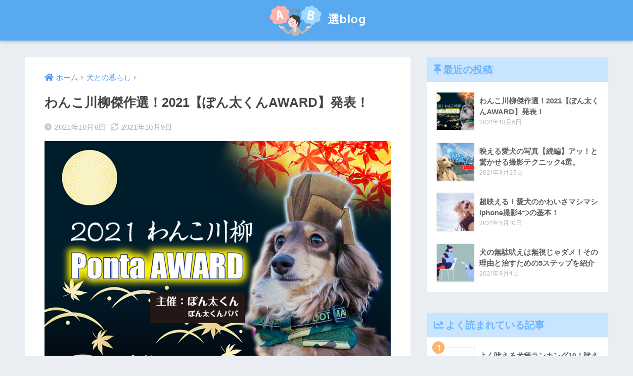

--- FILE ---
content_type: text/html; charset=UTF-8
request_url: https://erablog56.com/dog-senryu-masterpiece-selection/
body_size: 22823
content:
<!doctype html>
<html lang="ja">
<head>
  <meta charset="utf-8">
  <meta http-equiv="X-UA-Compatible" content="IE=edge">
  <meta name="HandheldFriendly" content="True">
  <meta name="MobileOptimized" content="320">
  <meta name="viewport" content="width=device-width, initial-scale=1, viewport-fit=cover"/>
  <meta name="msapplication-TileColor" content="#6bb6ff">
  <meta name="theme-color" content="#6bb6ff">
  <link rel="pingback" href="https://erablog56.com/xmlrpc.php">
  <title>わんこ川柳傑作選！2021【ぽん太くんAWARD】発表！ | 選blog</title>
<meta name='robots' content='max-image-preview:large' />
<link rel='dns-prefetch' href='//webfonts.xserver.jp' />
<link rel='dns-prefetch' href='//www.googletagmanager.com' />
<link rel='dns-prefetch' href='//fonts.googleapis.com' />
<link rel='dns-prefetch' href='//use.fontawesome.com' />
<link rel="alternate" type="application/rss+xml" title="選blog &raquo; フィード" href="https://erablog56.com/feed/" />
<link rel="alternate" type="application/rss+xml" title="選blog &raquo; コメントフィード" href="https://erablog56.com/comments/feed/" />
<link rel="alternate" title="oEmbed (JSON)" type="application/json+oembed" href="https://erablog56.com/wp-json/oembed/1.0/embed?url=https%3A%2F%2Ferablog56.com%2Fdog-senryu-masterpiece-selection%2F" />
<link rel="alternate" title="oEmbed (XML)" type="text/xml+oembed" href="https://erablog56.com/wp-json/oembed/1.0/embed?url=https%3A%2F%2Ferablog56.com%2Fdog-senryu-masterpiece-selection%2F&#038;format=xml" />
<style id='wp-img-auto-sizes-contain-inline-css' type='text/css'>
img:is([sizes=auto i],[sizes^="auto," i]){contain-intrinsic-size:3000px 1500px}
/*# sourceURL=wp-img-auto-sizes-contain-inline-css */
</style>
<link rel='stylesheet' id='sng-stylesheet-css' href='https://erablog56.com/wp-content/themes/sango-theme/style.css?ver2_10_5' type='text/css' media='all' />
<link rel='stylesheet' id='sng-option-css' href='https://erablog56.com/wp-content/themes/sango-theme/entry-option.css?ver2_10_5' type='text/css' media='all' />
<link rel='stylesheet' id='sng-googlefonts-css' href='https://fonts.googleapis.com/css?family=Quicksand%3A500%2C700&#038;display=swap' type='text/css' media='all' />
<link rel='stylesheet' id='sng-fontawesome-css' href='https://use.fontawesome.com/releases/v5.11.2/css/all.css' type='text/css' media='all' />
<style id='wp-emoji-styles-inline-css' type='text/css'>

	img.wp-smiley, img.emoji {
		display: inline !important;
		border: none !important;
		box-shadow: none !important;
		height: 1em !important;
		width: 1em !important;
		margin: 0 0.07em !important;
		vertical-align: -0.1em !important;
		background: none !important;
		padding: 0 !important;
	}
/*# sourceURL=wp-emoji-styles-inline-css */
</style>
<style id='wp-block-library-inline-css' type='text/css'>
:root{--wp-block-synced-color:#7a00df;--wp-block-synced-color--rgb:122,0,223;--wp-bound-block-color:var(--wp-block-synced-color);--wp-editor-canvas-background:#ddd;--wp-admin-theme-color:#007cba;--wp-admin-theme-color--rgb:0,124,186;--wp-admin-theme-color-darker-10:#006ba1;--wp-admin-theme-color-darker-10--rgb:0,107,160.5;--wp-admin-theme-color-darker-20:#005a87;--wp-admin-theme-color-darker-20--rgb:0,90,135;--wp-admin-border-width-focus:2px}@media (min-resolution:192dpi){:root{--wp-admin-border-width-focus:1.5px}}.wp-element-button{cursor:pointer}:root .has-very-light-gray-background-color{background-color:#eee}:root .has-very-dark-gray-background-color{background-color:#313131}:root .has-very-light-gray-color{color:#eee}:root .has-very-dark-gray-color{color:#313131}:root .has-vivid-green-cyan-to-vivid-cyan-blue-gradient-background{background:linear-gradient(135deg,#00d084,#0693e3)}:root .has-purple-crush-gradient-background{background:linear-gradient(135deg,#34e2e4,#4721fb 50%,#ab1dfe)}:root .has-hazy-dawn-gradient-background{background:linear-gradient(135deg,#faaca8,#dad0ec)}:root .has-subdued-olive-gradient-background{background:linear-gradient(135deg,#fafae1,#67a671)}:root .has-atomic-cream-gradient-background{background:linear-gradient(135deg,#fdd79a,#004a59)}:root .has-nightshade-gradient-background{background:linear-gradient(135deg,#330968,#31cdcf)}:root .has-midnight-gradient-background{background:linear-gradient(135deg,#020381,#2874fc)}:root{--wp--preset--font-size--normal:16px;--wp--preset--font-size--huge:42px}.has-regular-font-size{font-size:1em}.has-larger-font-size{font-size:2.625em}.has-normal-font-size{font-size:var(--wp--preset--font-size--normal)}.has-huge-font-size{font-size:var(--wp--preset--font-size--huge)}.has-text-align-center{text-align:center}.has-text-align-left{text-align:left}.has-text-align-right{text-align:right}.has-fit-text{white-space:nowrap!important}#end-resizable-editor-section{display:none}.aligncenter{clear:both}.items-justified-left{justify-content:flex-start}.items-justified-center{justify-content:center}.items-justified-right{justify-content:flex-end}.items-justified-space-between{justify-content:space-between}.screen-reader-text{border:0;clip-path:inset(50%);height:1px;margin:-1px;overflow:hidden;padding:0;position:absolute;width:1px;word-wrap:normal!important}.screen-reader-text:focus{background-color:#ddd;clip-path:none;color:#444;display:block;font-size:1em;height:auto;left:5px;line-height:normal;padding:15px 23px 14px;text-decoration:none;top:5px;width:auto;z-index:100000}html :where(.has-border-color){border-style:solid}html :where([style*=border-top-color]){border-top-style:solid}html :where([style*=border-right-color]){border-right-style:solid}html :where([style*=border-bottom-color]){border-bottom-style:solid}html :where([style*=border-left-color]){border-left-style:solid}html :where([style*=border-width]){border-style:solid}html :where([style*=border-top-width]){border-top-style:solid}html :where([style*=border-right-width]){border-right-style:solid}html :where([style*=border-bottom-width]){border-bottom-style:solid}html :where([style*=border-left-width]){border-left-style:solid}html :where(img[class*=wp-image-]){height:auto;max-width:100%}:where(figure){margin:0 0 1em}html :where(.is-position-sticky){--wp-admin--admin-bar--position-offset:var(--wp-admin--admin-bar--height,0px)}@media screen and (max-width:600px){html :where(.is-position-sticky){--wp-admin--admin-bar--position-offset:0px}}

/*# sourceURL=wp-block-library-inline-css */
</style><style id='global-styles-inline-css' type='text/css'>
:root{--wp--preset--aspect-ratio--square: 1;--wp--preset--aspect-ratio--4-3: 4/3;--wp--preset--aspect-ratio--3-4: 3/4;--wp--preset--aspect-ratio--3-2: 3/2;--wp--preset--aspect-ratio--2-3: 2/3;--wp--preset--aspect-ratio--16-9: 16/9;--wp--preset--aspect-ratio--9-16: 9/16;--wp--preset--color--black: #000000;--wp--preset--color--cyan-bluish-gray: #abb8c3;--wp--preset--color--white: #ffffff;--wp--preset--color--pale-pink: #f78da7;--wp--preset--color--vivid-red: #cf2e2e;--wp--preset--color--luminous-vivid-orange: #ff6900;--wp--preset--color--luminous-vivid-amber: #fcb900;--wp--preset--color--light-green-cyan: #7bdcb5;--wp--preset--color--vivid-green-cyan: #00d084;--wp--preset--color--pale-cyan-blue: #8ed1fc;--wp--preset--color--vivid-cyan-blue: #0693e3;--wp--preset--color--vivid-purple: #9b51e0;--wp--preset--color--sango-main: #6bb6ff;--wp--preset--color--sango-pastel: #dddddd;--wp--preset--color--sango-accent: #ffb36b;--wp--preset--color--sango-black: #333;--wp--preset--color--sango-gray: gray;--wp--preset--color--sango-silver: whitesmoke;--wp--preset--gradient--vivid-cyan-blue-to-vivid-purple: linear-gradient(135deg,rgb(6,147,227) 0%,rgb(155,81,224) 100%);--wp--preset--gradient--light-green-cyan-to-vivid-green-cyan: linear-gradient(135deg,rgb(122,220,180) 0%,rgb(0,208,130) 100%);--wp--preset--gradient--luminous-vivid-amber-to-luminous-vivid-orange: linear-gradient(135deg,rgb(252,185,0) 0%,rgb(255,105,0) 100%);--wp--preset--gradient--luminous-vivid-orange-to-vivid-red: linear-gradient(135deg,rgb(255,105,0) 0%,rgb(207,46,46) 100%);--wp--preset--gradient--very-light-gray-to-cyan-bluish-gray: linear-gradient(135deg,rgb(238,238,238) 0%,rgb(169,184,195) 100%);--wp--preset--gradient--cool-to-warm-spectrum: linear-gradient(135deg,rgb(74,234,220) 0%,rgb(151,120,209) 20%,rgb(207,42,186) 40%,rgb(238,44,130) 60%,rgb(251,105,98) 80%,rgb(254,248,76) 100%);--wp--preset--gradient--blush-light-purple: linear-gradient(135deg,rgb(255,206,236) 0%,rgb(152,150,240) 100%);--wp--preset--gradient--blush-bordeaux: linear-gradient(135deg,rgb(254,205,165) 0%,rgb(254,45,45) 50%,rgb(107,0,62) 100%);--wp--preset--gradient--luminous-dusk: linear-gradient(135deg,rgb(255,203,112) 0%,rgb(199,81,192) 50%,rgb(65,88,208) 100%);--wp--preset--gradient--pale-ocean: linear-gradient(135deg,rgb(255,245,203) 0%,rgb(182,227,212) 50%,rgb(51,167,181) 100%);--wp--preset--gradient--electric-grass: linear-gradient(135deg,rgb(202,248,128) 0%,rgb(113,206,126) 100%);--wp--preset--gradient--midnight: linear-gradient(135deg,rgb(2,3,129) 0%,rgb(40,116,252) 100%);--wp--preset--font-size--small: 13px;--wp--preset--font-size--medium: 20px;--wp--preset--font-size--large: 36px;--wp--preset--font-size--x-large: 42px;--wp--preset--spacing--20: 0.44rem;--wp--preset--spacing--30: 0.67rem;--wp--preset--spacing--40: 1rem;--wp--preset--spacing--50: 1.5rem;--wp--preset--spacing--60: 2.25rem;--wp--preset--spacing--70: 3.38rem;--wp--preset--spacing--80: 5.06rem;--wp--preset--shadow--natural: 6px 6px 9px rgba(0, 0, 0, 0.2);--wp--preset--shadow--deep: 12px 12px 50px rgba(0, 0, 0, 0.4);--wp--preset--shadow--sharp: 6px 6px 0px rgba(0, 0, 0, 0.2);--wp--preset--shadow--outlined: 6px 6px 0px -3px rgb(255, 255, 255), 6px 6px rgb(0, 0, 0);--wp--preset--shadow--crisp: 6px 6px 0px rgb(0, 0, 0);}:where(.is-layout-flex){gap: 0.5em;}:where(.is-layout-grid){gap: 0.5em;}body .is-layout-flex{display: flex;}.is-layout-flex{flex-wrap: wrap;align-items: center;}.is-layout-flex > :is(*, div){margin: 0;}body .is-layout-grid{display: grid;}.is-layout-grid > :is(*, div){margin: 0;}:where(.wp-block-columns.is-layout-flex){gap: 2em;}:where(.wp-block-columns.is-layout-grid){gap: 2em;}:where(.wp-block-post-template.is-layout-flex){gap: 1.25em;}:where(.wp-block-post-template.is-layout-grid){gap: 1.25em;}.has-black-color{color: var(--wp--preset--color--black) !important;}.has-cyan-bluish-gray-color{color: var(--wp--preset--color--cyan-bluish-gray) !important;}.has-white-color{color: var(--wp--preset--color--white) !important;}.has-pale-pink-color{color: var(--wp--preset--color--pale-pink) !important;}.has-vivid-red-color{color: var(--wp--preset--color--vivid-red) !important;}.has-luminous-vivid-orange-color{color: var(--wp--preset--color--luminous-vivid-orange) !important;}.has-luminous-vivid-amber-color{color: var(--wp--preset--color--luminous-vivid-amber) !important;}.has-light-green-cyan-color{color: var(--wp--preset--color--light-green-cyan) !important;}.has-vivid-green-cyan-color{color: var(--wp--preset--color--vivid-green-cyan) !important;}.has-pale-cyan-blue-color{color: var(--wp--preset--color--pale-cyan-blue) !important;}.has-vivid-cyan-blue-color{color: var(--wp--preset--color--vivid-cyan-blue) !important;}.has-vivid-purple-color{color: var(--wp--preset--color--vivid-purple) !important;}.has-black-background-color{background-color: var(--wp--preset--color--black) !important;}.has-cyan-bluish-gray-background-color{background-color: var(--wp--preset--color--cyan-bluish-gray) !important;}.has-white-background-color{background-color: var(--wp--preset--color--white) !important;}.has-pale-pink-background-color{background-color: var(--wp--preset--color--pale-pink) !important;}.has-vivid-red-background-color{background-color: var(--wp--preset--color--vivid-red) !important;}.has-luminous-vivid-orange-background-color{background-color: var(--wp--preset--color--luminous-vivid-orange) !important;}.has-luminous-vivid-amber-background-color{background-color: var(--wp--preset--color--luminous-vivid-amber) !important;}.has-light-green-cyan-background-color{background-color: var(--wp--preset--color--light-green-cyan) !important;}.has-vivid-green-cyan-background-color{background-color: var(--wp--preset--color--vivid-green-cyan) !important;}.has-pale-cyan-blue-background-color{background-color: var(--wp--preset--color--pale-cyan-blue) !important;}.has-vivid-cyan-blue-background-color{background-color: var(--wp--preset--color--vivid-cyan-blue) !important;}.has-vivid-purple-background-color{background-color: var(--wp--preset--color--vivid-purple) !important;}.has-black-border-color{border-color: var(--wp--preset--color--black) !important;}.has-cyan-bluish-gray-border-color{border-color: var(--wp--preset--color--cyan-bluish-gray) !important;}.has-white-border-color{border-color: var(--wp--preset--color--white) !important;}.has-pale-pink-border-color{border-color: var(--wp--preset--color--pale-pink) !important;}.has-vivid-red-border-color{border-color: var(--wp--preset--color--vivid-red) !important;}.has-luminous-vivid-orange-border-color{border-color: var(--wp--preset--color--luminous-vivid-orange) !important;}.has-luminous-vivid-amber-border-color{border-color: var(--wp--preset--color--luminous-vivid-amber) !important;}.has-light-green-cyan-border-color{border-color: var(--wp--preset--color--light-green-cyan) !important;}.has-vivid-green-cyan-border-color{border-color: var(--wp--preset--color--vivid-green-cyan) !important;}.has-pale-cyan-blue-border-color{border-color: var(--wp--preset--color--pale-cyan-blue) !important;}.has-vivid-cyan-blue-border-color{border-color: var(--wp--preset--color--vivid-cyan-blue) !important;}.has-vivid-purple-border-color{border-color: var(--wp--preset--color--vivid-purple) !important;}.has-vivid-cyan-blue-to-vivid-purple-gradient-background{background: var(--wp--preset--gradient--vivid-cyan-blue-to-vivid-purple) !important;}.has-light-green-cyan-to-vivid-green-cyan-gradient-background{background: var(--wp--preset--gradient--light-green-cyan-to-vivid-green-cyan) !important;}.has-luminous-vivid-amber-to-luminous-vivid-orange-gradient-background{background: var(--wp--preset--gradient--luminous-vivid-amber-to-luminous-vivid-orange) !important;}.has-luminous-vivid-orange-to-vivid-red-gradient-background{background: var(--wp--preset--gradient--luminous-vivid-orange-to-vivid-red) !important;}.has-very-light-gray-to-cyan-bluish-gray-gradient-background{background: var(--wp--preset--gradient--very-light-gray-to-cyan-bluish-gray) !important;}.has-cool-to-warm-spectrum-gradient-background{background: var(--wp--preset--gradient--cool-to-warm-spectrum) !important;}.has-blush-light-purple-gradient-background{background: var(--wp--preset--gradient--blush-light-purple) !important;}.has-blush-bordeaux-gradient-background{background: var(--wp--preset--gradient--blush-bordeaux) !important;}.has-luminous-dusk-gradient-background{background: var(--wp--preset--gradient--luminous-dusk) !important;}.has-pale-ocean-gradient-background{background: var(--wp--preset--gradient--pale-ocean) !important;}.has-electric-grass-gradient-background{background: var(--wp--preset--gradient--electric-grass) !important;}.has-midnight-gradient-background{background: var(--wp--preset--gradient--midnight) !important;}.has-small-font-size{font-size: var(--wp--preset--font-size--small) !important;}.has-medium-font-size{font-size: var(--wp--preset--font-size--medium) !important;}.has-large-font-size{font-size: var(--wp--preset--font-size--large) !important;}.has-x-large-font-size{font-size: var(--wp--preset--font-size--x-large) !important;}
/*# sourceURL=global-styles-inline-css */
</style>

<style id='classic-theme-styles-inline-css' type='text/css'>
/*! This file is auto-generated */
.wp-block-button__link{color:#fff;background-color:#32373c;border-radius:9999px;box-shadow:none;text-decoration:none;padding:calc(.667em + 2px) calc(1.333em + 2px);font-size:1.125em}.wp-block-file__button{background:#32373c;color:#fff;text-decoration:none}
/*# sourceURL=/wp-includes/css/classic-themes.min.css */
</style>
<link rel='stylesheet' id='sango_theme_gutenberg-style-css' href='https://erablog56.com/wp-content/plugins/sango-theme-gutenberg/dist/blocks.style.build.css?ver1_31_4' type='text/css' media='all' />
<style id='sango_theme_gutenberg-style-inline-css' type='text/css'>
.is-style-sango-list-main-color li:before { background-color: #6bb6ff; }.is-style-sango-list-accent-color li:before { background-color: #ffb36b; }.sgb-label-main-c { background-color: #6bb6ff; }.sgb-label-accent-c { background-color: #ffb36b; }
/*# sourceURL=sango_theme_gutenberg-style-inline-css */
</style>
<link rel='stylesheet' id='toc-screen-css' href='https://erablog56.com/wp-content/plugins/table-of-contents-plus/screen.min.css' type='text/css' media='all' />
<link rel='stylesheet' id='yyi_rinker_stylesheet-css' href='https://erablog56.com/wp-content/plugins/yyi-rinker/css/style.css?v=1.1.2' type='text/css' media='all' />
<link rel='stylesheet' id='wp-associate-post-r2-css' href='https://erablog56.com/wp-content/plugins/wp-associate-post-r2/css/skin-standard.css' type='text/css' media='all' />
<script type="text/javascript" src="https://erablog56.com/wp-includes/js/jquery/jquery.min.js?ver=3.7.1" id="jquery-core-js"></script>
<script type="text/javascript" src="https://erablog56.com/wp-includes/js/jquery/jquery-migrate.min.js?ver=3.4.1" id="jquery-migrate-js"></script>
<script type="text/javascript" src="//webfonts.xserver.jp/js/xserver.js" id="typesquare_std-js"></script>
<script type="text/javascript" src="https://erablog56.com/wp-content/plugins/yyi-rinker/js/event-tracking.js?v=1.1.2" id="yyi_rinker_event_tracking_script-js"></script>
<script type="text/javascript" src="https://www.googletagmanager.com/gtag/js?id=UA-202570685-1" id="google_gtagjs-js" async></script>
<script type="text/javascript" id="google_gtagjs-js-after">
/* <![CDATA[ */
window.dataLayer = window.dataLayer || [];function gtag(){dataLayer.push(arguments);}
gtag('set', 'linker', {"domains":["erablog56.com"]} );
gtag("js", new Date());
gtag("set", "developer_id.dZTNiMT", true);
gtag("config", "UA-202570685-1", {"anonymize_ip":true});
gtag("config", "G-E3WCCNKK1G");
//# sourceURL=google_gtagjs-js-after
/* ]]> */
</script>
<link rel="https://api.w.org/" href="https://erablog56.com/wp-json/" /><link rel="alternate" title="JSON" type="application/json" href="https://erablog56.com/wp-json/wp/v2/posts/1445" /><link rel="EditURI" type="application/rsd+xml" title="RSD" href="https://erablog56.com/xmlrpc.php?rsd" />
<link rel="canonical" href="https://erablog56.com/dog-senryu-masterpiece-selection/" />
<link rel='shortlink' href='https://erablog56.com/?p=1445' />
<meta name="generator" content="Site Kit by Google 1.36.0" /><script type="text/javascript" language="javascript">
    var vc_pid = "887358663";
</script><script type="text/javascript" src="//aml.valuecommerce.com/vcdal.js" async></script><style>
.yyi-rinker-images {
    display: flex;
    justify-content: center;
    align-items: center;
    position: relative;

}
div.yyi-rinker-image img.yyi-rinker-main-img.hidden {
    display: none;
}

.yyi-rinker-images-arrow {
    cursor: pointer;
    position: absolute;
    top: 50%;
    display: block;
    margin-top: -11px;
    opacity: 0.6;
    width: 22px;
}

.yyi-rinker-images-arrow-left{
    left: -10px;
}
.yyi-rinker-images-arrow-right{
    right: -10px;
}

.yyi-rinker-images-arrow-left.hidden {
    display: none;
}

.yyi-rinker-images-arrow-right.hidden {
    display: none;
}
div.yyi-rinker-contents.yyi-rinker-design-tate  div.yyi-rinker-box{
    flex-direction: column;
}

div.yyi-rinker-contents.yyi-rinker-design-slim div.yyi-rinker-box .yyi-rinker-links {
    flex-direction: column;
}

div.yyi-rinker-contents.yyi-rinker-design-slim div.yyi-rinker-info {
    width: 100%;
}

div.yyi-rinker-contents.yyi-rinker-design-slim .yyi-rinker-title {
    text-align: center;
}

div.yyi-rinker-contents.yyi-rinker-design-slim .yyi-rinker-links {
    text-align: center;
}
div.yyi-rinker-contents.yyi-rinker-design-slim .yyi-rinker-image {
    margin: auto;
}

div.yyi-rinker-contents.yyi-rinker-design-slim div.yyi-rinker-info ul.yyi-rinker-links li {
	align-self: stretch;
}
div.yyi-rinker-contents.yyi-rinker-design-slim div.yyi-rinker-box div.yyi-rinker-info {
	padding: 0;
}
div.yyi-rinker-contents.yyi-rinker-design-slim div.yyi-rinker-box {
	flex-direction: column;
	padding: 14px 5px 0;
}

.yyi-rinker-design-slim div.yyi-rinker-box div.yyi-rinker-info {
	text-align: center;
}

.yyi-rinker-design-slim div.price-box span.price {
	display: block;
}

div.yyi-rinker-contents.yyi-rinker-design-slim div.yyi-rinker-info div.yyi-rinker-title a{
	font-size:16px;
}

div.yyi-rinker-contents.yyi-rinker-design-slim ul.yyi-rinker-links li.amazonkindlelink:before,  div.yyi-rinker-contents.yyi-rinker-design-slim ul.yyi-rinker-links li.amazonlink:before,  div.yyi-rinker-contents.yyi-rinker-design-slim ul.yyi-rinker-links li.rakutenlink:before,  div.yyi-rinker-contents.yyi-rinker-design-slim ul.yyi-rinker-links li.yahoolink:before {
	font-size:12px;
}

div.yyi-rinker-contents.yyi-rinker-design-slim ul.yyi-rinker-links li a {
	font-size: 13px;
}
.entry-content ul.yyi-rinker-links li {
	padding: 0;
}

				</style><meta name="description" content="2021年9月にぽん太くんのインスタグラム6000フォロワー達成を記念して贈り物企画第2弾「わんこ川柳」が催されました。お題は「愛犬あるある」「愛犬家あるある」。多くの作品の中から入選した3作品と惜しくも入選を逃した作品をイラスト付きでご紹介いたします。


" /><meta property="og:title" content="わんこ川柳傑作選！2021【ぽん太くんAWARD】発表！" />
<meta property="og:description" content="2021年9月にぽん太くんのインスタグラム6000フォロワー達成を記念して贈り物企画第2弾「わんこ川柳」が催されました。お題は「愛犬あるある」「愛犬家あるある」。多くの作品の中から入選した3作品と惜しくも入選を逃した作品をイラスト付きでご紹介いたします。


" />
<meta property="og:type" content="article" />
<meta property="og:url" content="https://erablog56.com/dog-senryu-masterpiece-selection/" />
<meta property="og:image" content="https://erablog56.com/wp-content/uploads/2021/10/2021-dog-senryu-top.jpg" />
<meta name="thumbnail" content="https://erablog56.com/wp-content/uploads/2021/10/2021-dog-senryu-top.jpg" />
<meta property="og:site_name" content="選blog" />
<meta name="twitter:card" content="summary_large_image" />
<link rel="icon" href="https://erablog56.com/wp-content/uploads/2021/11/cropped-drone-32x32.png" sizes="32x32" />
<link rel="icon" href="https://erablog56.com/wp-content/uploads/2021/11/cropped-drone-192x192.png" sizes="192x192" />
<link rel="apple-touch-icon" href="https://erablog56.com/wp-content/uploads/2021/11/cropped-drone-180x180.png" />
<meta name="msapplication-TileImage" content="https://erablog56.com/wp-content/uploads/2021/11/cropped-drone-270x270.png" />
<style> a{color:#4f96f6}.main-c, .has-sango-main-color{color:#6bb6ff}.main-bc, .has-sango-main-background-color{background-color:#6bb6ff}.main-bdr, #inner-content .main-bdr{border-color:#6bb6ff}.pastel-c, .has-sango-pastel-color{color:#dddddd}.pastel-bc, .has-sango-pastel-background-color, #inner-content .pastel-bc{background-color:#dddddd}.accent-c, .has-sango-accent-color{color:#ffb36b}.accent-bc, .has-sango-accent-background-color{background-color:#ffb36b}.header, #footer-menu, .drawer__title{background-color:#58a9ef}#logo a{color:#FFF}.desktop-nav li a , .mobile-nav li a, #footer-menu a, #drawer__open, .header-search__open, .copyright, .drawer__title{color:#FFF}.drawer__title .close span, .drawer__title .close span:before{background:#FFF}.desktop-nav li:after{background:#FFF}.mobile-nav .current-menu-item{border-bottom-color:#FFF}.widgettitle, .sidebar .wp-block-group h2, .drawer .wp-block-group h2{color:#6bb6ff;background-color:#c8e4ff}.footer{background-color:#e0e4eb}.footer, .footer a, .footer .widget ul li a{color:#3c3c3c}#toc_container .toc_title, .entry-content .ez-toc-title-container, #footer_menu .raised, .pagination a, .pagination span, #reply-title:before, .entry-content blockquote:before, .main-c-before li:before, .main-c-b:before{color:#6bb6ff}.searchform__submit, .sidebar .wp-block-search .wp-block-search__button, .drawer .wp-block-search .wp-block-search__button, #toc_container .toc_title:before, .ez-toc-title-container:before, .cat-name, .pre_tag > span, .pagination .current, .post-page-numbers.current, #submit, .withtag_list > span, .main-bc-before li:before{background-color:#6bb6ff}#toc_container, #ez-toc-container, .entry-content h3, .li-mainbdr ul, .li-mainbdr ol{border-color:#6bb6ff}.search-title i, .acc-bc-before li:before{background:#ffb36b}.li-accentbdr ul, .li-accentbdr ol{border-color:#ffb36b}.pagination a:hover, .li-pastelbc ul, .li-pastelbc ol{background:#dddddd}body{font-size:100%}@media only screen and (min-width:481px){body{font-size:107%}}@media only screen and (min-width:1030px){body{font-size:107%}}.totop{background:#5ba9f7}.header-info a{color:#FFF;background:linear-gradient(95deg, #738bff, #85e3ec)}.fixed-menu ul{background:#FFF}.fixed-menu a{color:#a2a7ab}.fixed-menu .current-menu-item a, .fixed-menu ul li a.active{color:#6bb6ff}.post-tab{background:#FFF}.post-tab > div{color:#a7a7a7}.post-tab > div.tab-active{background:linear-gradient(45deg, #bdb9ff, #67b8ff)}body{font-family:"Helvetica", "Arial", "Hiragino Kaku Gothic ProN", "Hiragino Sans", YuGothic, "Yu Gothic", "メイリオ", Meiryo, sans-serif;}.dfont{font-family:"Quicksand","Helvetica", "Arial", "Hiragino Kaku Gothic ProN", "Hiragino Sans", YuGothic, "Yu Gothic", "メイリオ", Meiryo, sans-serif;}</style><link rel='stylesheet' id='word_balloon_user_style-css' href='https://erablog56.com/wp-content/plugins/word-balloon/css/word_balloon_user.min.css' type='text/css' media='all' />
<link rel='stylesheet' id='word_balloon_skin_talk-css' href='https://erablog56.com/wp-content/plugins/word-balloon/css/skin/word_balloon_talk.min.css' type='text/css' media='all' />
<link rel='stylesheet' id='mediaelement-css' href='https://erablog56.com/wp-includes/js/mediaelement/mediaelementplayer-legacy.min.css?ver=4.2.17' type='text/css' media='all' />
<link rel='stylesheet' id='wp-mediaelement-css' href='https://erablog56.com/wp-includes/js/mediaelement/wp-mediaelement.min.css?ver=6.9' type='text/css' media='all' />
</head>
<body class="wp-singular post-template-default single single-post postid-1445 single-format-standard wp-theme-sango-theme fa5">
    <div id="container">
    <header class="header header--center">
            <div id="inner-header" class="wrap cf">
    <div id="logo" class="header-logo h1 dfont">
    <a href="https://erablog56.com" class="header-logo__link">
              <img src="http://erablog56.com/wp-content/uploads/2021/07/logo.png" alt="選blog" width="5078" height="2918" class="header-logo__img">
            選blog    </a>
  </div>
  <div class="header-search">
      <label class="header-search__open" for="header-search-input"><i class="fas fa-search"></i></label>
    <input type="checkbox" class="header-search__input" id="header-search-input" onclick="document.querySelector('.header-search__modal .searchform__input').focus()">
  <label class="header-search__close" for="header-search-input"></label>
  <div class="header-search__modal">
    <form role="search" method="get" class="searchform" action="https://erablog56.com/">
  <div>
    <input type="search" class="searchform__input" name="s" value="" placeholder="検索" />
    <button type="submit" class="searchform__submit"><i class="fas fa-search"></i></button>
  </div>
</form>  </div>
</div>  </div>
    </header>
      <div id="content">
    <div id="inner-content" class="wrap cf">
      <main id="main" class="m-all t-2of3 d-5of7 cf">
                  <article id="entry" class="cf post-1445 post type-post status-publish format-standard has-post-thumbnail category-5">
            <header class="article-header entry-header">
  <nav id="breadcrumb" class="breadcrumb"><ul itemscope itemtype="http://schema.org/BreadcrumbList"><li itemprop="itemListElement" itemscope itemtype="http://schema.org/ListItem"><a href="https://erablog56.com" itemprop="item"><span itemprop="name">ホーム</span></a><meta itemprop="position" content="1" /></li><li itemprop="itemListElement" itemscope itemtype="http://schema.org/ListItem"><a href="https://erablog56.com/category/%e7%8a%ac%e3%81%a8%e3%81%ae%e6%9a%ae%e3%82%89%e3%81%97/" itemprop="item"><span itemprop="name">犬との暮らし</span></a><meta itemprop="position" content="2" /></li></ul></nav>  <h1 class="entry-title single-title">わんこ川柳傑作選！2021【ぽん太くんAWARD】発表！</h1>
  <div class="entry-meta vcard">
    <time class="pubdate entry-time" itemprop="datePublished" datetime="2021-10-06">2021年10月6日</time><time class="updated entry-time" itemprop="dateModified" datetime="2021-10-09">2021年10月9日</time>  </div>
      <p class="post-thumbnail"><img width="800" height="587" src="https://erablog56.com/wp-content/uploads/2021/10/2021-dog-senryu-top.jpg" class="attachment-thumb-940 size-thumb-940 wp-post-image" alt="2021-dog-senryu-top" decoding="async" fetchpriority="high" srcset="https://erablog56.com/wp-content/uploads/2021/10/2021-dog-senryu-top.jpg 800w, https://erablog56.com/wp-content/uploads/2021/10/2021-dog-senryu-top-300x220.jpg 300w, https://erablog56.com/wp-content/uploads/2021/10/2021-dog-senryu-top-768x564.jpg 768w" sizes="(max-width: 800px) 100vw, 800px" /></p>
        <input type="checkbox" id="fab">
    <label class="fab-btn extended-fab main-c" for="fab"><i class="fas fa-share-alt"></i></label>
    <label class="fab__close-cover" for="fab"></label>
        <div id="fab__contents">
      <div class="fab__contents-main dfont">
        <label class="close" for="fab"><span></span></label>
        <p class="fab__contents_title">SHARE</p>
                  <div class="fab__contents_img" style="background-image: url(https://erablog56.com/wp-content/uploads/2021/10/2021-dog-senryu-top-520x300.jpg);">
          </div>
                  <div class="sns-btn sns-dif">
          <ul>
        <!-- twitter -->
        <li class="tw sns-btn__item">
          <a href="https://twitter.com/share?url=https%3A%2F%2Ferablog56.com%2Fdog-senryu-masterpiece-selection%2F&text=%E3%82%8F%E3%82%93%E3%81%93%E5%B7%9D%E6%9F%B3%E5%82%91%E4%BD%9C%E9%81%B8%EF%BC%812021%E3%80%90%E3%81%BD%E3%82%93%E5%A4%AA%E3%81%8F%E3%82%93AWARD%E3%80%91%E7%99%BA%E8%A1%A8%EF%BC%81%EF%BD%9C%E9%81%B8blog" target="_blank" rel="nofollow noopener noreferrer">
            <i class="fab fa-twitter"></i>            <span class="share_txt">ツイート</span>
          </a>
                  </li>
        <!-- facebook -->
        <li class="fb sns-btn__item">
          <a href="https://www.facebook.com/share.php?u=https%3A%2F%2Ferablog56.com%2Fdog-senryu-masterpiece-selection%2F" target="_blank" rel="nofollow noopener noreferrer">
            <i class="fab fa-facebook"></i>            <span class="share_txt">シェア</span>
          </a>
                  </li>
        <!-- はてなブックマーク -->
        <li class="hatebu sns-btn__item">
          <a href="http://b.hatena.ne.jp/add?mode=confirm&url=https%3A%2F%2Ferablog56.com%2Fdog-senryu-masterpiece-selection%2F&title=%E3%82%8F%E3%82%93%E3%81%93%E5%B7%9D%E6%9F%B3%E5%82%91%E4%BD%9C%E9%81%B8%EF%BC%812021%E3%80%90%E3%81%BD%E3%82%93%E5%A4%AA%E3%81%8F%E3%82%93AWARD%E3%80%91%E7%99%BA%E8%A1%A8%EF%BC%81%EF%BD%9C%E9%81%B8blog" target="_blank" rel="nofollow noopener noreferrer">
            <i class="fa fa-hatebu"></i>
            <span class="share_txt">はてブ</span>
          </a>
                  </li>
        <!-- LINE -->
        <li class="line sns-btn__item">
          <a href="https://social-plugins.line.me/lineit/share?url=https%3A%2F%2Ferablog56.com%2Fdog-senryu-masterpiece-selection%2F&text=%E3%82%8F%E3%82%93%E3%81%93%E5%B7%9D%E6%9F%B3%E5%82%91%E4%BD%9C%E9%81%B8%EF%BC%812021%E3%80%90%E3%81%BD%E3%82%93%E5%A4%AA%E3%81%8F%E3%82%93AWARD%E3%80%91%E7%99%BA%E8%A1%A8%EF%BC%81%EF%BD%9C%E9%81%B8blog" target="_blank" rel="nofollow noopener noreferrer">
                          <i class="fab fa-line"></i>
                        <span class="share_txt share_txt_line dfont">LINE</span>
          </a>
        </li>
        <!-- Pocket -->
        <li class="pkt sns-btn__item">
          <a href="http://getpocket.com/edit?url=https%3A%2F%2Ferablog56.com%2Fdog-senryu-masterpiece-selection%2F&title=%E3%82%8F%E3%82%93%E3%81%93%E5%B7%9D%E6%9F%B3%E5%82%91%E4%BD%9C%E9%81%B8%EF%BC%812021%E3%80%90%E3%81%BD%E3%82%93%E5%A4%AA%E3%81%8F%E3%82%93AWARD%E3%80%91%E7%99%BA%E8%A1%A8%EF%BC%81%EF%BD%9C%E9%81%B8blog" target="_blank" rel="nofollow noopener noreferrer">
            <i class="fab fa-get-pocket"></i>            <span class="share_txt">Pocket</span>
          </a>
                  </li>
      </ul>
  </div>
        </div>
    </div>
    </header>
<section class="entry-content cf">
  <p>2021年9月にぽん太くんのインスタグラム6000フォロワー達成を記念して贈り物企画第2弾「わんこ川柳」が催されました。</p>
<ul>
<li aria-level="1">愛犬あるある</li>
<li aria-level="1">愛犬家あるある</li>
</ul>
<p>どちらか選んで五七五でまとめていただくお題です。</p>
<p>どの作品もワンコを思う気持ちがいっぱい詰まった「笑いあり」「感動あり」「ほっこりあり」。何度見ても思い出し笑いしそうな楽しい『あるある』川柳ばかり（笑）</p>
<p>たくさんの応募の中から選ばれた3作品と共に、惜しくも入賞を逃した5作品をご紹介させていただきます。^^</p>
<div class="sng-box box6">
<p>この記事は、<br />
Pontaくんのわんこ川柳」に応募した一人、muraki_luckyのブログで紹介させていただける機会をいただきました。</p>
<p>わんこと共に生活する一員として感謝すると共に、楽しい川柳から勝手に想像した手描きイラストもあわせてご覧いただければ幸いです。</p>
</div>
<p>&nbsp;</p>
<div class="sng-box box3">
<div id="ez-toc-container" class="ez-toc-v2_0_17 counter-hierarchy counter-decimal ez-toc-grey">
<div class="ez-toc-title-container">
<p class="ez-toc-title">目次</p>
<span class="ez-toc-title-toggle"><a class="ez-toc-pull-right ez-toc-btn ez-toc-btn-xs ez-toc-btn-default ez-toc-toggle" style="display: none;"><i class="ez-toc-glyphicon ez-toc-icon-toggle"></i></a></span></div>
<nav><ul class="ez-toc-list ez-toc-list-level-1"><li class="ez-toc-page-1 ez-toc-heading-level-2"><a class="ez-toc-link ez-toc-heading-1" href="#%E3%80%90%E5%85%A5%E9%81%B8%E3%80%91_%E3%83%AA%E3%83%93%E3%83%B3%E3%82%B0%E3%81%AE_%E3%82%AC%E3%83%A9%E3%82%B9%E3%82%AB%E3%83%94%E3%82%AB%E3%83%94%E3%80%80%E9%BC%BB%E3%81%AE%E6%B1%81" title="【入選】 
リビングの 
ガラスカピカピ　鼻の汁">【入選】 
リビングの 
ガラスカピカピ　鼻の汁</a></li><li class="ez-toc-page-1 ez-toc-heading-level-2"><a class="ez-toc-link ez-toc-heading-2" href="#%E3%80%90%E5%85%A5%E9%81%B8%E3%80%91_%E3%82%8F%E3%82%93%E3%81%93%E6%9C%8D%E3%80%80%E5%AE%B6%E6%97%8F%E3%81%AE%E8%AA%B0%E3%82%88%E3%82%8A%E3%80%80%E8%A1%A3%E8%A3%85%E6%8C%81%E3%81%A1" title="【入選】 
わんこ服　家族の誰より　衣装持ち">【入選】 
わんこ服　家族の誰より　衣装持ち</a></li><li class="ez-toc-page-1 ez-toc-heading-level-2"><a class="ez-toc-link ez-toc-heading-3" href="#%E3%80%90%E5%85%A5%E9%81%B8%E3%80%91_%E3%81%9D%E3%81%AE%E3%81%97%E3%81%90%E3%81%95%E2%99%A1_%E3%82%A6%E3%83%81%E3%81%AE%E5%AD%90%E3%82%84%E3%81%A3%E3%81%B1%E3%82%8A%E3%80%80%E4%B8%96%E7%95%8C%E4%B8%80" title="【入選】 
そのしぐさ♡ 
ウチの子やっぱり　世界一">【入選】 
そのしぐさ♡ 
ウチの子やっぱり　世界一</a></li><li class="ez-toc-page-1 ez-toc-heading-level-2"><a class="ez-toc-link ez-toc-heading-4" href="#%E6%83%9C%E3%81%97%E3%81%8F%E3%82%82%E5%85%A5%E9%81%B8%E3%82%92%E9%80%83%E3%81%97%E3%81%9F%E6%A5%BD%E3%81%97%E3%81%84%E3%81%82%E3%82%8B%E3%81%82%E3%82%8B%E4%BD%9C%E5%93%81%E3%82%92%E3%81%94%E7%B4%B9%E4%BB%8B%EF%BC%81" title="惜しくも入選を逃した楽しいあるある作品をご紹介！">惜しくも入選を逃した楽しいあるある作品をご紹介！</a><ul class="ez-toc-list-level-3"><li class="ez-toc-heading-level-3"><a class="ez-toc-link ez-toc-heading-5" href="#%E3%83%9E%E3%83%9E%E3%82%88%E3%82%8A%E3%82%82%E3%80%80%E5%9B%9E%E6%95%B0%E5%A4%9A%E3%81%84%E3%80%80%E3%83%88%E3%83%AA%E3%83%9F%E3%83%B3%E3%82%B0" title="ママよりも　回数多い　トリミング">ママよりも　回数多い　トリミング</a></li><li class="ez-toc-page-1 ez-toc-heading-level-3"><a class="ez-toc-link ez-toc-heading-6" href="#%E3%81%8A%E5%87%BA%E3%81%8B%E3%81%91%E3%81%A0_%E3%83%AF%E3%82%AF%E3%83%AF%E3%82%AF%E3%81%97%E3%81%A6%E3%81%9F%E3%82%89%E3%80%80%E3%81%BE%E3%81%9F%E7%97%85%E9%99%A2" title="お出かけだ 
ワクワクしてたら　また病院">お出かけだ 
ワクワクしてたら　また病院</a></li><li class="ez-toc-page-1 ez-toc-heading-level-3"><a class="ez-toc-link ez-toc-heading-7" href="#%E3%81%94%E9%A3%AF%E3%81%BE%E3%81%A0%E3%80%80%E9%A3%9F%E3%81%B9%E3%81%A6%E3%81%AA%E3%81%84%E3%82%88%E3%81%A8%E3%80%80%E5%98%98%E3%82%92%E3%81%A4%E3%81%8F" title="ご飯まだ　食べてないよと　嘘をつく">ご飯まだ　食べてないよと　嘘をつく</a></li><li class="ez-toc-page-1 ez-toc-heading-level-3"><a class="ez-toc-link ez-toc-heading-8" href="#%E6%84%9B%E7%8A%AC%E3%82%92%E3%80%80%E8%A6%8B%E3%82%8B%E5%BA%A6%E3%83%9D%E3%83%81%E3%82%8B%E3%80%80%E6%AD%A2%E3%81%BE%E3%82%89%E3%81%AC%E6%89%8B" title="愛犬を　見る度ポチる　止まらぬ手">愛犬を　見る度ポチる　止まらぬ手</a></li></ul></li><li class="ez-toc-page-1 ez-toc-heading-level-2"><a class="ez-toc-link ez-toc-heading-9" href="#%EF%BC%9C%E3%81%BE%E3%81%A8%E3%82%81%EF%BC%9E%E3%82%8F%E3%82%93%E3%81%93%E5%B7%9D%E6%9F%B3%E3%81%AF%E3%81%A9%E3%81%93%E3%81%AE%E5%AE%B6%E6%97%8F%E3%81%AB%E3%82%82%E3%80%8C%E3%81%82%E3%82%8B%E3%81%82%E3%82%8B%E3%80%8D%E3%81%A0%E3%81%8B%E3%82%89%E3%81%93%E3%81%9D%E9%9D%A2%E7%99%BD%E3%81%95%E3%82%82%E5%80%8D%E5%A2%97%EF%BC%81" title="＜まとめ＞わんこ川柳はどこの家族にも「あるある」だからこそ面白さも倍増！">＜まとめ＞わんこ川柳はどこの家族にも「あるある」だからこそ面白さも倍増！</a></li></ul></nav></div>
<h2 style="text-align: center;"><span class="ez-toc-section" id="%E3%80%90%E5%85%A5%E9%81%B8%E3%80%91_%E3%83%AA%E3%83%93%E3%83%B3%E3%82%B0%E3%81%AE_%E3%82%AC%E3%83%A9%E3%82%B9%E3%82%AB%E3%83%94%E3%82%AB%E3%83%94%E3%80%80%E9%BC%BB%E3%81%AE%E6%B1%81"></span><b><span style="color: #ff0000;">【入選】</span><br />
リビングの<br />
ガラスカピカピ　鼻の汁</b><span class="ez-toc-section-end"></span></h2>
<p style="text-align: center;"><a href="https://www.instagram.com/muraki_lucky/">@muraki_lucky</a> パパ作</p>
</div>
<p><img decoding="async" class="size-full wp-image-1535 aligncenter" src="https://erablog56.com/wp-content/uploads/2021/10/dog-senryu-1-1.jpg" alt="dog-senryu-1" width="1061" height="557" srcset="https://erablog56.com/wp-content/uploads/2021/10/dog-senryu-1-1.jpg 1061w, https://erablog56.com/wp-content/uploads/2021/10/dog-senryu-1-1-300x157.jpg 300w, https://erablog56.com/wp-content/uploads/2021/10/dog-senryu-1-1-1024x538.jpg 1024w, https://erablog56.com/wp-content/uploads/2021/10/dog-senryu-1-1-768x403.jpg 768w, https://erablog56.com/wp-content/uploads/2021/10/dog-senryu-1-1-940x493.jpg 940w" sizes="(max-width: 1061px) 100vw, 1061px" /></p>
<p><b>評：ぽん太くんpapa</b></p>
<p>発表の当日が朝だったので、いきなり鼻汁もどうかな？とも思ったのですが、我が家のガラスも気づけばかぴかぴしてることが多いので当選！</p>
<div class="w_b_box w_b_w100 w_b_flex"><div class="w_b_wrap w_b_wrap_talk w_b_flex w_b_div" style=""><div class="w_b_ava_box w_b_relative w_b_ava_L w_b_col w_b_f_n w_b_div"><div class="w_b_icon_wrap w_b_relative w_b_div"><div class="w_b_ava_wrap w_b_direction_L w_b_mp0 w_b_div"><div class="w_b_ava_effect w_b_relative w_b_oh w_b_radius w_b_size_M w_b_div" style="">
<img decoding="async" src="https://erablog56.com/wp-content/uploads/2021/09/ponta_p.jpg" width="96" height="96" alt="ぽん太くん" class="w_b_ava_img w_b_w100 w_b_h100  w_b_mp0 w_b_img" style="" />
</div></div></div><div class="w_b_name w_b_w100 w_b_lh w_b_name_C w_b_ta_C w_b_mp0 w_b_div">ぽん太くん</div></div><div class="w_b_bal_box w_b_bal_L w_b_relative w_b_direction_L w_b_w100 w_b_div"><div class="w_b_space w_b_mp0 w_b_div"><svg version="1.1" xmlns="http://www.w3.org/2000/svg" xmlns:xlink="http://www.w3.org/1999/xlink" x="0px" y="0px" width="1" height="38" viewBox="0 0 1 1" fill="transparent" stroke="transparent" stroke-miterlimit="10" class="w_b_db w_b_mp0"><polygon fill="transparent" stroke="transparent" points="0,1 0,1 0,1 0,1 "/></svg></div><div class="w_b_bal_outer w_b_flex w_b_mp0 w_b_relative w_b_div" style=""><div class="w_b_bal_wrap w_b_bal_wrap_L w_b_div"><div class="w_b_bal w_b_relative w_b_talk w_b_talk_L w_b_shadow_L w_b_ta_L w_b_div"><div class="w_b_quote w_b_div">ボクも時々やるよ。だってガラスに鼻をピタッとくっつけると冷たくてとっても気持ちいいんだ。<br />
実際にこの作品の発表後に「ウチの子もやるやる〜」って飼い主さんがいっぱいいたんだって。</p>
<p>どこのワンコもやってるんだね〜。</div></div></div></div></div></div></div>
<p>&nbsp;</p>
<p>リビングのガラスだけでなく、クッションやテーブルなどをカピカピにするわんこもいるようですね。特に多かったのが車の窓ガラス。以外とこのカピカピ&#8230;。拭いてもなかなか取れないんですって。</p>
<p>お宅のわんこも今どこかでカピ活しているかもしれません。</p>
<p>&nbsp;</p>
<p>続いて参りましょう。</p>
<div class="sng-box box3">
<h2 style="text-align: center;"><span class="ez-toc-section" id="%E3%80%90%E5%85%A5%E9%81%B8%E3%80%91_%E3%82%8F%E3%82%93%E3%81%93%E6%9C%8D%E3%80%80%E5%AE%B6%E6%97%8F%E3%81%AE%E8%AA%B0%E3%82%88%E3%82%8A%E3%80%80%E8%A1%A3%E8%A3%85%E6%8C%81%E3%81%A1"></span><b><span style="color: #ff0000;">【入選】</span><br />
</b><b>わんこ服　</b><b>家族の誰より　衣装持ち</b><span class="ez-toc-section-end"></span></h2>
<p style="text-align: center;"><a href="https://www.instagram.com/teetee.chaychay/">@teetee.chaychay</a> ママ作</p>
</div>
<p><img loading="lazy" decoding="async" class="size-full wp-image-1536 aligncenter" src="https://erablog56.com/wp-content/uploads/2021/10/dog-senryu-2-1.jpg" alt="dog-senryu-2" width="1045" height="549" srcset="https://erablog56.com/wp-content/uploads/2021/10/dog-senryu-2-1.jpg 1045w, https://erablog56.com/wp-content/uploads/2021/10/dog-senryu-2-1-300x158.jpg 300w, https://erablog56.com/wp-content/uploads/2021/10/dog-senryu-2-1-1024x538.jpg 1024w, https://erablog56.com/wp-content/uploads/2021/10/dog-senryu-2-1-768x403.jpg 768w, https://erablog56.com/wp-content/uploads/2021/10/dog-senryu-2-1-940x494.jpg 940w" sizes="auto, (max-width: 1045px) 100vw, 1045px" /></p>
<p><b>評：ぽん太くんpapa</b></p>
<p>これは本当にあるあるです。いつの間にか自分の洋服よりも数が増え、クローゼットも作っちゃう感じ。通販も自分のよりわんこの洋服選びが趣味の域（笑）パピー期の洋服を眺めつつ当選！</p>
<div class="w_b_box w_b_w100 w_b_flex"><div class="w_b_wrap w_b_wrap_talk w_b_flex w_b_div" style=""><div class="w_b_ava_box w_b_relative w_b_ava_L w_b_col w_b_f_n w_b_div"><div class="w_b_icon_wrap w_b_relative w_b_div"><div class="w_b_ava_wrap w_b_direction_L w_b_mp0 w_b_div"><div class="w_b_ava_effect w_b_relative w_b_oh w_b_radius w_b_size_M w_b_div" style="">
<img loading="lazy" decoding="async" src="https://erablog56.com/wp-content/uploads/2021/09/ponta2.jpg" width="96" height="96" alt="ぽん太くん" class="w_b_ava_img w_b_w100 w_b_h100  w_b_mp0 w_b_img" style="" />
</div></div></div><div class="w_b_name w_b_w100 w_b_lh w_b_name_C w_b_ta_C w_b_mp0 w_b_div">ぽん太くん</div></div><div class="w_b_bal_box w_b_bal_L w_b_relative w_b_direction_L w_b_w100 w_b_div"><div class="w_b_space w_b_mp0 w_b_div"><svg version="1.1" xmlns="http://www.w3.org/2000/svg" xmlns:xlink="http://www.w3.org/1999/xlink" x="0px" y="0px" width="1" height="38" viewBox="0 0 1 1" fill="transparent" stroke="transparent" stroke-miterlimit="10" class="w_b_db w_b_mp0"><polygon fill="transparent" stroke="transparent" points="0,1 0,1 0,1 0,1 "/></svg></div><div class="w_b_bal_outer w_b_flex w_b_mp0 w_b_relative w_b_div" style=""><div class="w_b_bal_wrap w_b_bal_wrap_L w_b_div"><div class="w_b_bal w_b_relative w_b_talk w_b_talk_L w_b_shadow_L w_b_ta_L w_b_div"><div class="w_b_quote w_b_div">そういえばボクも衣装持ちなほうかなぁ。</p>
<p><a href="https://style-factory.cainz.com/">Style Factory</a>ってお店のアンバサダーもやってるからね、やっぱりオトコの子でもおシャレしなきゃ！</div></div></div></div></div></div></div>
<p>&nbsp;</p>
<p>続いて参りましょう。</p>
<div class="sng-box box3">
<h2 style="text-align: center;"><span class="ez-toc-section" id="%E3%80%90%E5%85%A5%E9%81%B8%E3%80%91_%E3%81%9D%E3%81%AE%E3%81%97%E3%81%90%E3%81%95%E2%99%A1_%E3%82%A6%E3%83%81%E3%81%AE%E5%AD%90%E3%82%84%E3%81%A3%E3%81%B1%E3%82%8A%E3%80%80%E4%B8%96%E7%95%8C%E4%B8%80"></span><b><span style="color: #ff0000;">【入選】</span><br />
</b><b>そのしぐさ♡<br />
</b><b>ウチの子やっぱり　世界一</b><span class="ez-toc-section-end"></span></h2>
<p style="text-align: center;"><a href="https://www.instagram.com/leon.bd_20190509/">@leon.bd_20190509</a> ママ作</p>
</div>
<p><img loading="lazy" decoding="async" class="size-full wp-image-1537 aligncenter" src="https://erablog56.com/wp-content/uploads/2021/10/dog-senryu-3-1.jpg" alt="dog-senryu-3" width="1043" height="547" srcset="https://erablog56.com/wp-content/uploads/2021/10/dog-senryu-3-1.jpg 1043w, https://erablog56.com/wp-content/uploads/2021/10/dog-senryu-3-1-300x157.jpg 300w, https://erablog56.com/wp-content/uploads/2021/10/dog-senryu-3-1-1024x537.jpg 1024w, https://erablog56.com/wp-content/uploads/2021/10/dog-senryu-3-1-768x403.jpg 768w, https://erablog56.com/wp-content/uploads/2021/10/dog-senryu-3-1-940x493.jpg 940w" sizes="auto, (max-width: 1043px) 100vw, 1043px" /></p>
<p><b>評：ぽん太くんpapa</b></p>
<p>愛犬家共通の想いではないでしょうか。わんこは皆んな大好きだけど、やっぱり我が子が世界一可愛い！そんなパパ氏の想いも代弁いただいたので見事当選！親バカバンザイ！</p>
<div class="w_b_box w_b_w100 w_b_flex"><div class="w_b_wrap w_b_wrap_talk w_b_flex w_b_div" style=""><div class="w_b_ava_box w_b_relative w_b_ava_L w_b_col w_b_f_n w_b_div"><div class="w_b_icon_wrap w_b_relative w_b_div"><div class="w_b_ava_wrap w_b_direction_L w_b_mp0 w_b_div"><div class="w_b_ava_effect w_b_relative w_b_oh w_b_radius w_b_size_M w_b_div" style="">
<img loading="lazy" decoding="async" src="https://erablog56.com/wp-content/uploads/2021/09/ponta2.jpg" width="96" height="96" alt="ぽん太くん" class="w_b_ava_img w_b_w100 w_b_h100  w_b_mp0 w_b_img" style="" />
</div></div></div><div class="w_b_name w_b_w100 w_b_lh w_b_name_C w_b_ta_C w_b_mp0 w_b_div">ぽん太くん</div></div><div class="w_b_bal_box w_b_bal_L w_b_relative w_b_direction_L w_b_w100 w_b_div"><div class="w_b_space w_b_mp0 w_b_div"><svg version="1.1" xmlns="http://www.w3.org/2000/svg" xmlns:xlink="http://www.w3.org/1999/xlink" x="0px" y="0px" width="1" height="38" viewBox="0 0 1 1" fill="transparent" stroke="transparent" stroke-miterlimit="10" class="w_b_db w_b_mp0"><polygon fill="transparent" stroke="transparent" points="0,1 0,1 0,1 0,1 "/></svg></div><div class="w_b_bal_outer w_b_flex w_b_mp0 w_b_relative w_b_div" style=""><div class="w_b_bal_wrap w_b_bal_wrap_L w_b_div"><div class="w_b_bal w_b_relative w_b_talk w_b_talk_L w_b_shadow_L w_b_ta_L w_b_div"><div class="w_b_quote w_b_div">どの家族もおウチのワンコが一番だよね！ボクもぱぱからいっぱいいっぱい愛されてることが毎日のpostから伝わってくるよ。</div></div></div></div></div></div></div>
<p>&nbsp;</p>
<p>&nbsp;</p>
<p><strong>ここでちょっとしたお知らせ</strong></p>
<p>おかげさまで今年の夏に執筆した「わんこ盆踊り」の記事がgoogle検索1位にランキングされました。</p>
<p>「お盆　わんこ　盆踊り」で検索すると一番上に表示されます(^^)</p>
<p>まだの方はぜひご一読を。読むとほっこり、笑いあり、涙あり？　お楽しみください。</p>
<blockquote class="wp-embedded-content" data-secret="3jsqc4sGQT"><p><a href="https://erablog56.com/its-obon-all-member-assembly/">2021年お盆だョ！全員集合【ワンコだらけの盆おどり】</a></p></blockquote>
<p><iframe loading="lazy" class="wp-embedded-content" sandbox="allow-scripts" security="restricted" style="position: absolute; visibility: hidden;" title="&#8220;2021年お盆だョ！全員集合【ワンコだらけの盆おどり】&#8221; &#8212; 選blog" src="https://erablog56.com/its-obon-all-member-assembly/embed/#?secret=lf0VqOGJM8#?secret=3jsqc4sGQT" data-secret="3jsqc4sGQT" width="600" height="338" frameborder="0" marginwidth="0" marginheight="0" scrolling="no"></iframe></p>
<p>&nbsp;</p>
<h2><span class="ez-toc-section" id="%E6%83%9C%E3%81%97%E3%81%8F%E3%82%82%E5%85%A5%E9%81%B8%E3%82%92%E9%80%83%E3%81%97%E3%81%9F%E6%A5%BD%E3%81%97%E3%81%84%E3%81%82%E3%82%8B%E3%81%82%E3%82%8B%E4%BD%9C%E5%93%81%E3%82%92%E3%81%94%E7%B4%B9%E4%BB%8B%EF%BC%81"></span>惜しくも入選を逃した楽しいあるある作品をご紹介！<span class="ez-toc-section-end"></span></h2>
<div class="sng-box box3">
<h3 style="text-align: center;"><span class="ez-toc-section" id="%E3%83%9E%E3%83%9E%E3%82%88%E3%82%8A%E3%82%82%E3%80%80%E5%9B%9E%E6%95%B0%E5%A4%9A%E3%81%84%E3%80%80%E3%83%88%E3%83%AA%E3%83%9F%E3%83%B3%E3%82%B0"></span><b>ママよりも　回数多い　トリミング</b><span class="ez-toc-section-end"></span></h3>
<p style="text-align: center;"><a href="https://www.instagram.com/ibu._.ibuki/?hl=ja">ibu._.ibuki</a> さん作</p>
</div>
<p><img loading="lazy" decoding="async" class="alignnone size-full wp-image-1538 aligncenter" src="https://erablog56.com/wp-content/uploads/2021/10/dog-senryu-4-1.jpg" alt="" width="1049" height="551" srcset="https://erablog56.com/wp-content/uploads/2021/10/dog-senryu-4-1.jpg 1049w, https://erablog56.com/wp-content/uploads/2021/10/dog-senryu-4-1-300x158.jpg 300w, https://erablog56.com/wp-content/uploads/2021/10/dog-senryu-4-1-1024x538.jpg 1024w, https://erablog56.com/wp-content/uploads/2021/10/dog-senryu-4-1-768x403.jpg 768w, https://erablog56.com/wp-content/uploads/2021/10/dog-senryu-4-1-940x494.jpg 940w" sizes="auto, (max-width: 1049px) 100vw, 1049px" /></p>
<p>楽しいあるあるですね。<br />
うちの子前回のトリミングっていつだったっけ？あれ私より回数多くない&#8230;。</p>
<p>ピッカピカのわんちゃんを羨ましげに『アタシもトリミングに行きたい・・・』というママの声が聞こえてきそうでイラストにさせていただきました。<br />
ちょっと悲しげな部分あり、でもワンちゃんにはいつもきれいでいて欲しいからやっぱり嬉しい。</p>
<p>飼い主さんの思いやりがいっぱい詰まったなんとも悲劇の川柳でした。</p>
<p>&nbsp;</p>
<div class="sng-box box3">
<h3 style="text-align: center;"><span class="ez-toc-section" id="%E3%81%8A%E5%87%BA%E3%81%8B%E3%81%91%E3%81%A0_%E3%83%AF%E3%82%AF%E3%83%AF%E3%82%AF%E3%81%97%E3%81%A6%E3%81%9F%E3%82%89%E3%80%80%E3%81%BE%E3%81%9F%E7%97%85%E9%99%A2"></span><b>お出かけだ<br />
ワクワクしてたら　また病院</b><span class="ez-toc-section-end"></span></h3>
<p style="text-align: center;"><a href="https://www.instagram.com/natutohana/?hl=ja">natutohana</a> さん作</p>
</div>
<p><img loading="lazy" decoding="async" class="size-full wp-image-1539 aligncenter" src="https://erablog56.com/wp-content/uploads/2021/10/dog-senryu-5-1.jpg" alt="dog-senryu-5" width="1051" height="551" srcset="https://erablog56.com/wp-content/uploads/2021/10/dog-senryu-5-1.jpg 1051w, https://erablog56.com/wp-content/uploads/2021/10/dog-senryu-5-1-300x157.jpg 300w, https://erablog56.com/wp-content/uploads/2021/10/dog-senryu-5-1-1024x537.jpg 1024w, https://erablog56.com/wp-content/uploads/2021/10/dog-senryu-5-1-768x403.jpg 768w, https://erablog56.com/wp-content/uploads/2021/10/dog-senryu-5-1-940x493.jpg 940w" sizes="auto, (max-width: 1051px) 100vw, 1051px" /></p>
<p>&nbsp;</p>
<p>やったー。お出かけだ！</p>
<p>車に乗って走っていると「今日はどこに行くんだろ、どこのドッグランで遊ぶのかなぁ」とか「今日はお友だち誰がいるのかな」ワンちゃんはきっとそんなこと考えていたんでしょうね。</p>
<p>えっ！こ、ここって&#8230;。</p>
<p>病院の隣にある（？）ドッグランで楽しそうに遊ぶワンちゃんたちを横目に見ながら、思わず注射を思い浮かべて冷や汗が一筋。</p>
<p>ワクワクしていたのに急転直下でブルーな気持ちになった瞬間に尻尾が下がる姿が目に浮かびますね。</p>
<p>&nbsp;</p>
<div class="sng-box box3">
<h3 style="text-align: center;"><span class="ez-toc-section" id="%E3%81%94%E9%A3%AF%E3%81%BE%E3%81%A0%E3%80%80%E9%A3%9F%E3%81%B9%E3%81%A6%E3%81%AA%E3%81%84%E3%82%88%E3%81%A8%E3%80%80%E5%98%98%E3%82%92%E3%81%A4%E3%81%8F"></span><b>ご飯まだ　食べてないよと　嘘をつく</b><span class="ez-toc-section-end"></span></h3>
<p style="text-align: center;"><a href="https://www.instagram.com/marorinko0309/?hl=ja">marorinko0309</a> さん作品</p>
</div>
<p><img loading="lazy" decoding="async" class="size-full wp-image-1540 aligncenter" src="https://erablog56.com/wp-content/uploads/2021/10/dog-senryu-6-1.jpg" alt="dog-senryu-6" width="1044" height="548" srcset="https://erablog56.com/wp-content/uploads/2021/10/dog-senryu-6-1.jpg 1044w, https://erablog56.com/wp-content/uploads/2021/10/dog-senryu-6-1-300x157.jpg 300w, https://erablog56.com/wp-content/uploads/2021/10/dog-senryu-6-1-1024x538.jpg 1024w, https://erablog56.com/wp-content/uploads/2021/10/dog-senryu-6-1-768x403.jpg 768w, https://erablog56.com/wp-content/uploads/2021/10/dog-senryu-6-1-940x493.jpg 940w" sizes="auto, (max-width: 1044px) 100vw, 1044px" /></p>
<p>「わたし、まだもらってないわよ！」</p>
<p>愛嬌たっぷりにキラキラした目でウソをついてくるその姿を思い浮かべるとなんとも愛おしいですよね。</p>
<p>本人には悪気が全くないので可愛らしさ200％で受け入れてしまいそう。ウソだとわかっていてもちょっとしたおやつをあげたくなる、そんな飼い主さんの優しい気持ちが伝わってくるような川柳です。</p>
<p>みなさんのお宅でも同じような経験ありませんか？</p>
<p>&nbsp;</p>
<div class="sng-box box3">
<h3 style="text-align: center;"><span class="ez-toc-section" id="%E6%84%9B%E7%8A%AC%E3%82%92%E3%80%80%E8%A6%8B%E3%82%8B%E5%BA%A6%E3%83%9D%E3%83%81%E3%82%8B%E3%80%80%E6%AD%A2%E3%81%BE%E3%82%89%E3%81%AC%E6%89%8B"></span><b>愛犬を　見る度ポチる　止まらぬ手</b><span class="ez-toc-section-end"></span></h3>
<p style="text-align: center;"><a href="https://www.instagram.com/teto.1206/?hl=ja">teto.1206</a> さん作品</p>
</div>
<p><img loading="lazy" decoding="async" class="size-full wp-image-1541 aligncenter" src="https://erablog56.com/wp-content/uploads/2021/10/dog-senryu-7-1.jpg" alt="dog-senryu-7" width="1042" height="547" srcset="https://erablog56.com/wp-content/uploads/2021/10/dog-senryu-7-1.jpg 1042w, https://erablog56.com/wp-content/uploads/2021/10/dog-senryu-7-1-300x157.jpg 300w, https://erablog56.com/wp-content/uploads/2021/10/dog-senryu-7-1-1024x538.jpg 1024w, https://erablog56.com/wp-content/uploads/2021/10/dog-senryu-7-1-768x403.jpg 768w, https://erablog56.com/wp-content/uploads/2021/10/dog-senryu-7-1-940x493.jpg 940w" sizes="auto, (max-width: 1042px) 100vw, 1042px" /></p>
<p>ワンちゃんの服やグッズをネットで見てると思わずポチッとしてしまいますね。</p>
<p>あっ、これ可愛い、あっこれ似合いそう、これもいいなぁ。</p>
<p>ふと我が子を見るとタイミングよく飼い主さんを見つめてる。</p>
<p>そんな姿を見るとポチッではすまずにポチポチポチポチ&#8230;。気がつくとたくさんのお買い物。おウチにワンちゃんグッズが溢れてもポチッとしてしまうその気持ちは多くの方が共感されることでしょう。</p>
<p>ダイヤの首輪があったら買ってしまいそうな勢いを感じる川柳でした。</p>
<p>&nbsp;</p>
<p><strong><span style="font-size: 18pt; color: #ff00ff;">入選した3名にはぽん太くんぱぱから「鹿肉ジャーキー」のプレゼントが</span><span style="font-size: 18pt; color: #ff00ff;">贈られました。</span></strong></p>
<div style="width: 880px;" class="wp-video"><video class="wp-video-shortcode" id="video-1445-1" width="880" height="1564" preload="metadata" controls="controls"><source type="video/mp4" src="https://erablog56.com/wp-content/uploads/2021/10/2021-09-20_08-25-55_video.mp4?_=1" /><a href="https://erablog56.com/wp-content/uploads/2021/10/2021-09-20_08-25-55_video.mp4">https://erablog56.com/wp-content/uploads/2021/10/2021-09-20_08-25-55_video.mp4</a></video></div>
<p>&nbsp;</p>
<p>とっても美味しいようで食いつきが良かったです。人間のジャーキーのような濃いにおいもありませんでしたよ。</p>
<p>肥満防止にもつながりシニア犬にもおすすめされています。</p>
<p><a href="https://givino.shop-pro.jp/">こちらのお店のオンラインショップで手に入りますのでよろしかったらお試しください。</a></p>
<p>&nbsp;</p>
<p>&nbsp;</p>
<p>&nbsp;</p>
<h2><span class="ez-toc-section" id="%EF%BC%9C%E3%81%BE%E3%81%A8%E3%82%81%EF%BC%9E%E3%82%8F%E3%82%93%E3%81%93%E5%B7%9D%E6%9F%B3%E3%81%AF%E3%81%A9%E3%81%93%E3%81%AE%E5%AE%B6%E6%97%8F%E3%81%AB%E3%82%82%E3%80%8C%E3%81%82%E3%82%8B%E3%81%82%E3%82%8B%E3%80%8D%E3%81%A0%E3%81%8B%E3%82%89%E3%81%93%E3%81%9D%E9%9D%A2%E7%99%BD%E3%81%95%E3%82%82%E5%80%8D%E5%A2%97%EF%BC%81"></span>＜まとめ＞わんこ川柳はどこの家族にも「あるある」だからこそ面白さも倍増！<span class="ez-toc-section-end"></span></h2>
<p>&nbsp;</p>
<p>毎日かわいいワンちゃんと素敵な時間をお過ごしの家族にはちょっと考えると山ほどの川柳が思い浮かびますね。</p>
<p>ここにご紹介させていただいた作品以外にもたくさんのおもしろ川柳がありました。</p>
<p>楽しい企画を催していただいたぽん太くん、ぽん太くんぱぱに感謝です！</p>
<p>また新しい企画が用意されているようですので楽しみにお待ちください。</p>
<p><a href="https://www.instagram.com/pontapapapa/?hl=ja">ぽん太くんのInstagramでチェック！</a></p>
<p>&nbsp;</p>
<p>&nbsp;</p>
<p>&nbsp;</p>
</section><footer class="article-footer">
  <aside>
    <div class="footer-contents">
        <div class="sns-btn">
    <span class="sns-btn__title dfont">SHARE</span>      <ul>
        <!-- twitter -->
        <li class="tw sns-btn__item">
          <a href="https://twitter.com/share?url=https%3A%2F%2Ferablog56.com%2Fdog-senryu-masterpiece-selection%2F&text=%E3%82%8F%E3%82%93%E3%81%93%E5%B7%9D%E6%9F%B3%E5%82%91%E4%BD%9C%E9%81%B8%EF%BC%812021%E3%80%90%E3%81%BD%E3%82%93%E5%A4%AA%E3%81%8F%E3%82%93AWARD%E3%80%91%E7%99%BA%E8%A1%A8%EF%BC%81%EF%BD%9C%E9%81%B8blog" target="_blank" rel="nofollow noopener noreferrer">
            <i class="fab fa-twitter"></i>            <span class="share_txt">ツイート</span>
          </a>
                  </li>
        <!-- facebook -->
        <li class="fb sns-btn__item">
          <a href="https://www.facebook.com/share.php?u=https%3A%2F%2Ferablog56.com%2Fdog-senryu-masterpiece-selection%2F" target="_blank" rel="nofollow noopener noreferrer">
            <i class="fab fa-facebook"></i>            <span class="share_txt">シェア</span>
          </a>
                  </li>
        <!-- はてなブックマーク -->
        <li class="hatebu sns-btn__item">
          <a href="http://b.hatena.ne.jp/add?mode=confirm&url=https%3A%2F%2Ferablog56.com%2Fdog-senryu-masterpiece-selection%2F&title=%E3%82%8F%E3%82%93%E3%81%93%E5%B7%9D%E6%9F%B3%E5%82%91%E4%BD%9C%E9%81%B8%EF%BC%812021%E3%80%90%E3%81%BD%E3%82%93%E5%A4%AA%E3%81%8F%E3%82%93AWARD%E3%80%91%E7%99%BA%E8%A1%A8%EF%BC%81%EF%BD%9C%E9%81%B8blog" target="_blank" rel="nofollow noopener noreferrer">
            <i class="fa fa-hatebu"></i>
            <span class="share_txt">はてブ</span>
          </a>
                  </li>
        <!-- LINE -->
        <li class="line sns-btn__item">
          <a href="https://social-plugins.line.me/lineit/share?url=https%3A%2F%2Ferablog56.com%2Fdog-senryu-masterpiece-selection%2F&text=%E3%82%8F%E3%82%93%E3%81%93%E5%B7%9D%E6%9F%B3%E5%82%91%E4%BD%9C%E9%81%B8%EF%BC%812021%E3%80%90%E3%81%BD%E3%82%93%E5%A4%AA%E3%81%8F%E3%82%93AWARD%E3%80%91%E7%99%BA%E8%A1%A8%EF%BC%81%EF%BD%9C%E9%81%B8blog" target="_blank" rel="nofollow noopener noreferrer">
                          <i class="fab fa-line"></i>
                        <span class="share_txt share_txt_line dfont">LINE</span>
          </a>
        </li>
        <!-- Pocket -->
        <li class="pkt sns-btn__item">
          <a href="http://getpocket.com/edit?url=https%3A%2F%2Ferablog56.com%2Fdog-senryu-masterpiece-selection%2F&title=%E3%82%8F%E3%82%93%E3%81%93%E5%B7%9D%E6%9F%B3%E5%82%91%E4%BD%9C%E9%81%B8%EF%BC%812021%E3%80%90%E3%81%BD%E3%82%93%E5%A4%AA%E3%81%8F%E3%82%93AWARD%E3%80%91%E7%99%BA%E8%A1%A8%EF%BC%81%EF%BD%9C%E9%81%B8blog" target="_blank" rel="nofollow noopener noreferrer">
            <i class="fab fa-get-pocket"></i>            <span class="share_txt">Pocket</span>
          </a>
                  </li>
      </ul>
  </div>
          <div class="like_box">
    <div class="like_inside">
      <div class="like_img">
                <img src="https://erablog56.com/wp-content/uploads/2021/10/2021-dog-senryu-top-520x300.jpg"  width="520" height="300">
              </div>
      <div class="like_content">
        <p>この記事が気に入ったらフォローしよう</p>
                                                      </div>
    </div>
  </div>
      <div class="footer-meta dfont">
                  <p class="footer-meta_title">CATEGORY :</p>
          <ul class="post-categories">
	<li><a href="https://erablog56.com/category/%e7%8a%ac%e3%81%a8%e3%81%ae%e6%9a%ae%e3%82%89%e3%81%97/" rel="category tag">犬との暮らし</a></li></ul>                      </div>
                        <div class="related-posts type_a slide"><ul>  <li>
    <a href="https://erablog56.com/earthquake-dog-approach/">
      <figure class="rlmg">
        <img src="https://erablog56.com/wp-content/uploads/2021/08/4-520x300.jpg" width="520" height="300" alt="地震の時！愛犬をどうするべき？一緒にいるためにできる準備！">
      </figure>
      <div class="rep"><p>地震の時！愛犬をどうするべき？一緒にいるためにできる準備！</p></div>
    </a>
  </li>
    <li>
    <a href="https://erablog56.com/instagram-dog-photograph/">
      <figure class="rlmg">
        <img src="https://erablog56.com/wp-content/uploads/2021/09/dog-top3-520x300.jpg" width="520" height="300" alt="超映える！愛犬のかわいさマシマシiphone撮影4つの基本！">
      </figure>
      <div class="rep"><p>超映える！愛犬のかわいさマシマシiphone撮影4つの基本！</p></div>
    </a>
  </li>
    <li>
    <a href="https://erablog56.com/shine-dog-photo/">
      <figure class="rlmg">
        <img src="https://erablog56.com/wp-content/uploads/2021/09/insta_top-1-520x300.jpg" width="520" height="300" alt="映える愛犬の写真【続編】アッ！と驚かせる撮影テクニック4選。">
      </figure>
      <div class="rep"><p>映える愛犬の写真【続編】アッ！と驚かせる撮影テクニック4選。</p></div>
    </a>
  </li>
    <li>
    <a href="https://erablog56.com/trimming-salon-popular/">
      <figure class="rlmg">
        <img src="https://erablog56.com/wp-content/uploads/2021/07/cristian-castillo-73pyV0JJOmE-unsplash-520x300.jpg" width="520" height="300" alt="失敗しないトリミングサロン選び！【人気のお店から学ぶ店選びのコツ5つ！】">
      </figure>
      <div class="rep"><p>失敗しないトリミングサロン選び！【人気のお店から学ぶ店選びのコツ5つ！】</p></div>
    </a>
  </li>
    <li>
    <a href="https://erablog56.com/trimming-salon-cheap/">
      <figure class="rlmg">
        <img src="https://erablog56.com/wp-content/uploads/2021/07/1-1-520x300.jpg" width="520" height="300" alt="トリミングサロンが安いのは心配？【安くても安心な5つの理由！】">
      </figure>
      <div class="rep"><p>トリミングサロンが安いのは心配？【安くても安心な5つの理由！】</p></div>
    </a>
  </li>
    <li>
    <a href="https://erablog56.com/dog-transport-bark/">
      <figure class="rlmg">
        <img src="https://erablog56.com/wp-content/uploads/2021/08/1-520x300.jpg" width="520" height="300" alt="犬が宅急便屋さんに吠える理由と簡単な対策5つ！">
      </figure>
      <div class="rep"><p>犬が宅急便屋さんに吠える理由と簡単な対策5つ！</p></div>
    </a>
  </li>
  </ul></div>    </div>
    	  <div class="author-info pastel-bc">
	    <div class="author-info__inner">
	      <div class="tb">
	        <div class="tb-left">
	        <div class="author_label">
	          <span>この記事を書いた人</span>
	        </div>
          <div class="author_img"><img alt='' src='https://secure.gravatar.com/avatar/587c7b51bcf86bddc089b3d1899562e8feea1cd254a69e4b49e6b805d5917071?s=100&#038;d=mm&#038;r=g' srcset='https://secure.gravatar.com/avatar/587c7b51bcf86bddc089b3d1899562e8feea1cd254a69e4b49e6b805d5917071?s=200&#038;d=mm&#038;r=g 2x' class='avatar avatar-100 photo' height='100' width='100' loading='lazy' decoding='async'/></div>
	          <dl class="aut">
              <dt>
                <a class="dfont" href="https://erablog56.com/author/erablog56/">
                  <span>muraki_lucky</span>
                </a>
              </dt>
              <dd>webライター初心者</dd>
	          </dl>
	        </div>
          <div class="tb-right">
            <p>愛犬と家族と暮らす人生は、迷いと選択の連続。これもまた楽し^^
最近はDroneも登場してきました。</p>
            <div class="follow_btn dfont">
                              <a class="Twitter" href="https://twitter.com/erablog56web" target="_blank" rel="nofollow noopener noreferrer">Twitter</a>
                            <a class="Instagram" href="https://www.instagram.com/muraki_lucky/" target="_blank" rel="nofollow noopener noreferrer">Instagram</a>
                            <a class="LINE" href="https://store.line.me/stickershop/product/13367544/ja?from=sticker" target="_blank" rel="nofollow noopener noreferrer">LINE</a>
                      </div>
          </div>
	      </div>
	    </div>
	  </div>
	  </aside>
</footer>
<div id="comments">
    </div><script type="application/ld+json">{"@context":"http://schema.org","@type":"Article","mainEntityOfPage":"https://erablog56.com/dog-senryu-masterpiece-selection/","headline":"わんこ川柳傑作選！2021【ぽん太くんAWARD】発表！","image":{"@type":"ImageObject","url":"https://erablog56.com/wp-content/uploads/2021/10/2021-dog-senryu-top.jpg","width":800,"height":587},"datePublished":"2021-10-06T18:02:02+0900","dateModified":"2021-10-09T05:51:59+0900","author":{"@type":"Person","name":"muraki_lucky"},"publisher":{"@type":"Organization","name":"","logo":{"@type":"ImageObject","url":""}},"description":"2021年9月にぽん太くんのインスタグラム6000フォロワー達成を記念して贈り物企画第2弾「わんこ川柳」が催されました。お題は「愛犬あるある」「愛犬家あるある」。多くの作品の中から入選した3作品と惜しくも入選を逃した作品をイラスト付きでご紹介いたします。


"}</script>            </article>
            <div class="prnx_box cf">
      <a href="https://erablog56.com/shine-dog-photo/" class="prnx pr">
      <p><i class="fas fa-angle-left"></i> 前の記事</p>
      <div class="prnx_tb">
                  <figure><img width="160" height="160" src="https://erablog56.com/wp-content/uploads/2021/09/insta_top-1-160x160.jpg" class="attachment-thumb-160 size-thumb-160 wp-post-image" alt="dog_top" decoding="async" loading="lazy" srcset="https://erablog56.com/wp-content/uploads/2021/09/insta_top-1-160x160.jpg 160w, https://erablog56.com/wp-content/uploads/2021/09/insta_top-1-150x150.jpg 150w" sizes="auto, (max-width: 160px) 100vw, 160px" /></figure>
          
        <span class="prev-next__text">映える愛犬の写真【続編】アッ！と驚かせる撮影テクニック4選。</span>
      </div>
    </a>
  </div>
                        </main>
        <div id="sidebar1" class="sidebar m-all t-1of3 d-2of7 last-col cf" role="complementary">
    <aside class="insidesp">
              <div id="notfix" class="normal-sidebar">
          <div id="recent-posts-2" class="widget widget_recent_entries"><h4 class="widgettitle dfont has-fa-before">最近の投稿</h4>    <ul class="my-widget">
          <li>
        <a href="https://erablog56.com/dog-senryu-masterpiece-selection/">
                      <figure class="my-widget__img">
              <img width="160" height="160" src="https://erablog56.com/wp-content/uploads/2021/10/2021-dog-senryu-top-160x160.jpg" alt="わんこ川柳傑作選！2021【ぽん太くんAWARD】発表！" >
            </figure>
                    <div class="my-widget__text">わんこ川柳傑作選！2021【ぽん太くんAWARD】発表！                      <span class="post-date dfont">2021年10月6日</span>
          </div>
        </a>
      </li>
          <li>
        <a href="https://erablog56.com/shine-dog-photo/">
                      <figure class="my-widget__img">
              <img width="160" height="160" src="https://erablog56.com/wp-content/uploads/2021/09/insta_top-1-160x160.jpg" alt="映える愛犬の写真【続編】アッ！と驚かせる撮影テクニック4選。" >
            </figure>
                    <div class="my-widget__text">映える愛犬の写真【続編】アッ！と驚かせる撮影テクニック4選。                      <span class="post-date dfont">2021年9月25日</span>
          </div>
        </a>
      </li>
          <li>
        <a href="https://erablog56.com/instagram-dog-photograph/">
                      <figure class="my-widget__img">
              <img width="160" height="160" src="https://erablog56.com/wp-content/uploads/2021/09/dog-top3-160x160.jpg" alt="超映える！愛犬のかわいさマシマシiphone撮影4つの基本！" >
            </figure>
                    <div class="my-widget__text">超映える！愛犬のかわいさマシマシiphone撮影4つの基本！                      <span class="post-date dfont">2021年9月10日</span>
          </div>
        </a>
      </li>
          <li>
        <a href="https://erablog56.com/dog-barking-in-vain-ignore/">
                      <figure class="my-widget__img">
              <img width="160" height="160" src="https://erablog56.com/wp-content/uploads/2021/09/bark-dog2-160x160.jpg" alt="犬の無駄吠えは無視じゃダメ！その理由と治すための5ステップを紹介" >
            </figure>
                    <div class="my-widget__text">犬の無駄吠えは無視じゃダメ！その理由と治すための5ステップを紹介                      <span class="post-date dfont">2021年9月4日</span>
          </div>
        </a>
      </li>
        </ul>
    </div>      <div class="widget my_popular_posts">
    <h4 class="widgettitle dfont has-fa-before">よく読まれている記事</h4>    <ul class="my-widget show_num">
          <li>
        <span class="rank dfont accent-bc">1</span>        <a href="https://erablog56.com/bark-dog-breed-ranking/">
                      <figure class="my-widget__img">
              <img width="160" height="160" src="https://erablog56.com/wp-content/uploads/2021/09/dog-eye-catch-160x160.jpg" alt="よく吠える犬種ランキング10！吠える理由と無駄吠えをなくす方法5つ！" >
            </figure>
                    <div class="my-widget__text">
            よく吠える犬種ランキング10！吠える理由と無駄吠えをなくす方法5つ！                      </div>
        </a>
      </li>
            <li>
        <span class="rank dfont accent-bc">2</span>        <a href="https://erablog56.com/dog-transport-bark/">
                      <figure class="my-widget__img">
              <img width="160" height="160" src="https://erablog56.com/wp-content/uploads/2021/08/1-160x160.jpg" alt="犬が宅急便屋さんに吠える理由と簡単な対策5つ！" >
            </figure>
                    <div class="my-widget__text">
            犬が宅急便屋さんに吠える理由と簡単な対策5つ！                      </div>
        </a>
      </li>
            <li>
        <span class="rank dfont accent-bc">3</span>        <a href="https://erablog56.com/wumble-shitsukekun-difference/">
                      <figure class="my-widget__img">
              <img width="160" height="160" src="https://erablog56.com/wp-content/uploads/2021/08/differencedog-3-160x160.jpg" alt="ワンブルとしつけくんの違い！17項目を徹底検証！" >
            </figure>
                    <div class="my-widget__text">
            ワンブルとしつけくんの違い！17項目を徹底検証！                      </div>
        </a>
      </li>
            <li>
        <span class="rank dfont accent-bc">4</span>        <a href="https://erablog56.com/instagram-dog-photograph/">
                      <figure class="my-widget__img">
              <img width="160" height="160" src="https://erablog56.com/wp-content/uploads/2021/09/dog-top3-160x160.jpg" alt="超映える！愛犬のかわいさマシマシiphone撮影4つの基本！" >
            </figure>
                    <div class="my-widget__text">
            超映える！愛犬のかわいさマシマシiphone撮影4つの基本！                      </div>
        </a>
      </li>
            <li>
        <span class="rank dfont accent-bc">5</span>        <a href="https://erablog56.com/dog-barking-in-vain-ignore/">
                      <figure class="my-widget__img">
              <img width="160" height="160" src="https://erablog56.com/wp-content/uploads/2021/09/bark-dog2-160x160.jpg" alt="犬の無駄吠えは無視じゃダメ！その理由と治すための5ステップを紹介" >
            </figure>
                    <div class="my-widget__text">
            犬の無駄吠えは無視じゃダメ！その理由と治すための5ステップを紹介                      </div>
        </a>
      </li>
            <li>
        <span class="rank dfont accent-bc">6</span>        <a href="https://erablog56.com/its-obon-all-member-assembly/">
                      <figure class="my-widget__img">
              <img width="160" height="160" src="https://erablog56.com/wp-content/uploads/2021/08/880_587_お盆だよ-160x160.jpg" alt="2021年お盆だョ！全員集合【ワンコだらけの盆おどり】" >
            </figure>
                    <div class="my-widget__text">
            2021年お盆だョ！全員集合【ワンコだらけの盆おどり】                      </div>
        </a>
      </li>
            <li>
        <span class="rank dfont accent-bc">7</span>        <a href="https://erablog56.com/shine-dog-photo/">
                      <figure class="my-widget__img">
              <img width="160" height="160" src="https://erablog56.com/wp-content/uploads/2021/09/insta_top-1-160x160.jpg" alt="映える愛犬の写真【続編】アッ！と驚かせる撮影テクニック4選。" >
            </figure>
                    <div class="my-widget__text">
            映える愛犬の写真【続編】アッ！と驚かせる撮影テクニック4選。                      </div>
        </a>
      </li>
                </ul>
  </div>
      <div class="widget my_ads">
          </div>
        <div class="widget my_profile">
      <div class="yourprofile">
        <div class="profile-background">
          <img src="https://erablog56.com/wp-content/themes/sango-theme/library/images/default.jpg" width="924" height="572">
        </div>
        <div class="profile-img">
          <img src="https://secure.gravatar.com/avatar/587c7b51bcf86bddc089b3d1899562e8feea1cd254a69e4b49e6b805d5917071?s=96&d=mm&r=g" width="80" height="80">
        </div>
        <p class="yourname dfont">muraki_lucky</p>
      </div>
      <div class="profile-content">
                  <p>愛犬と家族と暮らす人生は、迷いと選択の連続。これもまた楽し^^
最近はDroneも登場してきました。</p>
              </div>
      <ul class="profile-sns dfont">
                <li><a href="https://twitter.com/erablog56web" target="_blank" rel="nofollow noopener" ><i class="fab fa-twitter"></i></a></li>
                  <li><a href="https://www.instagram.com/muraki_lucky/" target="_blank" rel="nofollow noopener" ><i class="fab fa-instagram"></i></a></li>
                  <li><a href="https://store.line.me/stickershop/product/13367544/ja?from=sticker" target="_blank" rel="nofollow noopener" ><i class="fab fa-line"></i></a></li>
              </ul>
    </div>
            </div>
                    <div id="fixed_sidebar" class="fixed-sidebar">
          <div id="archives-2" class="widget widget_archive"><h4 class="widgettitle dfont has-fa-before">アーカイブ</h4>		<label class="screen-reader-text" for="archives-dropdown-2">アーカイブ</label>
		<select id="archives-dropdown-2" name="archive-dropdown">
			
			<option value="">月を選択</option>
				<option value='https://erablog56.com/2021/10/'> 2021年10月 &nbsp;(1)</option>
	<option value='https://erablog56.com/2021/09/'> 2021年9月 &nbsp;(4)</option>
	<option value='https://erablog56.com/2021/08/'> 2021年8月 &nbsp;(5)</option>
	<option value='https://erablog56.com/2021/07/'> 2021年7月 &nbsp;(5)</option>

		</select>

			<script type="text/javascript">
/* <![CDATA[ */

( ( dropdownId ) => {
	const dropdown = document.getElementById( dropdownId );
	function onSelectChange() {
		setTimeout( () => {
			if ( 'escape' === dropdown.dataset.lastkey ) {
				return;
			}
			if ( dropdown.value ) {
				document.location.href = dropdown.value;
			}
		}, 250 );
	}
	function onKeyUp( event ) {
		if ( 'Escape' === event.key ) {
			dropdown.dataset.lastkey = 'escape';
		} else {
			delete dropdown.dataset.lastkey;
		}
	}
	function onClick() {
		delete dropdown.dataset.lastkey;
	}
	dropdown.addEventListener( 'keyup', onKeyUp );
	dropdown.addEventListener( 'click', onClick );
	dropdown.addEventListener( 'change', onSelectChange );
})( "archives-dropdown-2" );

//# sourceURL=WP_Widget_Archives%3A%3Awidget
/* ]]> */
</script>
</div>        </div>
          </aside>
  </div>
    </div>
  </div>
      <footer class="footer">
                  <div id="inner-footer" class="inner-footer wrap cf">
            <div class="fblock first">
                          </div>
            <div class="fblock">
              <div class="ft_widget widget widget_block widget_media_image"></div>            </div>
            <div class="fblock last">
                          </div>
          </div>
                <div id="footer-menu">
          <div>
            <a class="footer-menu__btn dfont" href="https://erablog56.com/"><i class="fas fa-home"></i> HOME</a>
          </div>
          <nav>
                                  </nav>
          <p class="copyright dfont">
            &copy; 2026            選blog            All rights reserved.
          </p>
        </div>
      </footer>
    </div>
    <script type="speculationrules">
{"prefetch":[{"source":"document","where":{"and":[{"href_matches":"/*"},{"not":{"href_matches":["/wp-*.php","/wp-admin/*","/wp-content/uploads/*","/wp-content/*","/wp-content/plugins/*","/wp-content/themes/sango-theme/*","/*\\?(.+)"]}},{"not":{"selector_matches":"a[rel~=\"nofollow\"]"}},{"not":{"selector_matches":".no-prefetch, .no-prefetch a"}}]},"eagerness":"conservative"}]}
</script>
<script type="text/javascript" id="toc-front-js-extra">
/* <![CDATA[ */
var tocplus = {"visibility_show":"\u8868\u793a","visibility_hide":"\u975e\u8868\u793a","width":"Auto"};
//# sourceURL=toc-front-js-extra
/* ]]> */
</script>
<script type="text/javascript" src="https://erablog56.com/wp-content/plugins/table-of-contents-plus/front.min.js" id="toc-front-js"></script>
<script type="text/javascript" src="https://erablog56.com/wp-content/plugins/wp-associate-post-r2/js/click-tracking.js" id="wpap-click-tracking-js"></script>
<script type="text/javascript" src="https://erablog56.com/wp-content/plugins/wp-associate-post-r2/js/ofi.min.js" id="object-fit-images-js"></script>
<script type="text/javascript" src="https://erablog56.com/wp-content/plugins/wp-associate-post-r2/js/common.js" id="wpap-common-js"></script>
<script type="text/javascript" src="https://erablog56.com/wp-includes/js/wp-embed.min.js?ver=6.9" id="wp-embed-js" defer="defer" data-wp-strategy="defer"></script>
<script type="text/javascript" id="mediaelement-core-js-before">
/* <![CDATA[ */
var mejsL10n = {"language":"ja","strings":{"mejs.download-file":"\u30d5\u30a1\u30a4\u30eb\u3092\u30c0\u30a6\u30f3\u30ed\u30fc\u30c9","mejs.install-flash":"\u3054\u5229\u7528\u306e\u30d6\u30e9\u30a6\u30b6\u30fc\u306f Flash Player \u304c\u7121\u52b9\u306b\u306a\u3063\u3066\u3044\u308b\u304b\u3001\u30a4\u30f3\u30b9\u30c8\u30fc\u30eb\u3055\u308c\u3066\u3044\u307e\u305b\u3093\u3002Flash Player \u30d7\u30e9\u30b0\u30a4\u30f3\u3092\u6709\u52b9\u306b\u3059\u308b\u304b\u3001\u6700\u65b0\u30d0\u30fc\u30b8\u30e7\u30f3\u3092 https://get.adobe.com/jp/flashplayer/ \u304b\u3089\u30a4\u30f3\u30b9\u30c8\u30fc\u30eb\u3057\u3066\u304f\u3060\u3055\u3044\u3002","mejs.fullscreen":"\u30d5\u30eb\u30b9\u30af\u30ea\u30fc\u30f3","mejs.play":"\u518d\u751f","mejs.pause":"\u505c\u6b62","mejs.time-slider":"\u30bf\u30a4\u30e0\u30b9\u30e9\u30a4\u30c0\u30fc","mejs.time-help-text":"1\u79d2\u9032\u3080\u306b\u306f\u5de6\u53f3\u77e2\u5370\u30ad\u30fc\u3092\u300110\u79d2\u9032\u3080\u306b\u306f\u4e0a\u4e0b\u77e2\u5370\u30ad\u30fc\u3092\u4f7f\u3063\u3066\u304f\u3060\u3055\u3044\u3002","mejs.live-broadcast":"\u751f\u653e\u9001","mejs.volume-help-text":"\u30dc\u30ea\u30e5\u30fc\u30e0\u8abf\u7bc0\u306b\u306f\u4e0a\u4e0b\u77e2\u5370\u30ad\u30fc\u3092\u4f7f\u3063\u3066\u304f\u3060\u3055\u3044\u3002","mejs.unmute":"\u30df\u30e5\u30fc\u30c8\u89e3\u9664","mejs.mute":"\u30df\u30e5\u30fc\u30c8","mejs.volume-slider":"\u30dc\u30ea\u30e5\u30fc\u30e0\u30b9\u30e9\u30a4\u30c0\u30fc","mejs.video-player":"\u52d5\u753b\u30d7\u30ec\u30fc\u30e4\u30fc","mejs.audio-player":"\u97f3\u58f0\u30d7\u30ec\u30fc\u30e4\u30fc","mejs.captions-subtitles":"\u30ad\u30e3\u30d7\u30b7\u30e7\u30f3/\u5b57\u5e55","mejs.captions-chapters":"\u30c1\u30e3\u30d7\u30bf\u30fc","mejs.none":"\u306a\u3057","mejs.afrikaans":"\u30a2\u30d5\u30ea\u30ab\u30fc\u30f3\u30b9\u8a9e","mejs.albanian":"\u30a2\u30eb\u30d0\u30cb\u30a2\u8a9e","mejs.arabic":"\u30a2\u30e9\u30d3\u30a2\u8a9e","mejs.belarusian":"\u30d9\u30e9\u30eb\u30fc\u30b7\u8a9e","mejs.bulgarian":"\u30d6\u30eb\u30ac\u30ea\u30a2\u8a9e","mejs.catalan":"\u30ab\u30bf\u30ed\u30cb\u30a2\u8a9e","mejs.chinese":"\u4e2d\u56fd\u8a9e","mejs.chinese-simplified":"\u4e2d\u56fd\u8a9e (\u7c21\u4f53\u5b57)","mejs.chinese-traditional":"\u4e2d\u56fd\u8a9e (\u7e41\u4f53\u5b57)","mejs.croatian":"\u30af\u30ed\u30a2\u30c1\u30a2\u8a9e","mejs.czech":"\u30c1\u30a7\u30b3\u8a9e","mejs.danish":"\u30c7\u30f3\u30de\u30fc\u30af\u8a9e","mejs.dutch":"\u30aa\u30e9\u30f3\u30c0\u8a9e","mejs.english":"\u82f1\u8a9e","mejs.estonian":"\u30a8\u30b9\u30c8\u30cb\u30a2\u8a9e","mejs.filipino":"\u30d5\u30a3\u30ea\u30d4\u30f3\u8a9e","mejs.finnish":"\u30d5\u30a3\u30f3\u30e9\u30f3\u30c9\u8a9e","mejs.french":"\u30d5\u30e9\u30f3\u30b9\u8a9e","mejs.galician":"\u30ac\u30ea\u30b7\u30a2\u8a9e","mejs.german":"\u30c9\u30a4\u30c4\u8a9e","mejs.greek":"\u30ae\u30ea\u30b7\u30e3\u8a9e","mejs.haitian-creole":"\u30cf\u30a4\u30c1\u8a9e","mejs.hebrew":"\u30d8\u30d6\u30e9\u30a4\u8a9e","mejs.hindi":"\u30d2\u30f3\u30c7\u30a3\u30fc\u8a9e","mejs.hungarian":"\u30cf\u30f3\u30ac\u30ea\u30fc\u8a9e","mejs.icelandic":"\u30a2\u30a4\u30b9\u30e9\u30f3\u30c9\u8a9e","mejs.indonesian":"\u30a4\u30f3\u30c9\u30cd\u30b7\u30a2\u8a9e","mejs.irish":"\u30a2\u30a4\u30eb\u30e9\u30f3\u30c9\u8a9e","mejs.italian":"\u30a4\u30bf\u30ea\u30a2\u8a9e","mejs.japanese":"\u65e5\u672c\u8a9e","mejs.korean":"\u97d3\u56fd\u8a9e","mejs.latvian":"\u30e9\u30c8\u30d3\u30a2\u8a9e","mejs.lithuanian":"\u30ea\u30c8\u30a2\u30cb\u30a2\u8a9e","mejs.macedonian":"\u30de\u30b1\u30c9\u30cb\u30a2\u8a9e","mejs.malay":"\u30de\u30ec\u30fc\u8a9e","mejs.maltese":"\u30de\u30eb\u30bf\u8a9e","mejs.norwegian":"\u30ce\u30eb\u30a6\u30a7\u30fc\u8a9e","mejs.persian":"\u30da\u30eb\u30b7\u30a2\u8a9e","mejs.polish":"\u30dd\u30fc\u30e9\u30f3\u30c9\u8a9e","mejs.portuguese":"\u30dd\u30eb\u30c8\u30ac\u30eb\u8a9e","mejs.romanian":"\u30eb\u30fc\u30de\u30cb\u30a2\u8a9e","mejs.russian":"\u30ed\u30b7\u30a2\u8a9e","mejs.serbian":"\u30bb\u30eb\u30d3\u30a2\u8a9e","mejs.slovak":"\u30b9\u30ed\u30d0\u30ad\u30a2\u8a9e","mejs.slovenian":"\u30b9\u30ed\u30d9\u30cb\u30a2\u8a9e","mejs.spanish":"\u30b9\u30da\u30a4\u30f3\u8a9e","mejs.swahili":"\u30b9\u30ef\u30d2\u30ea\u8a9e","mejs.swedish":"\u30b9\u30a6\u30a7\u30fc\u30c7\u30f3\u8a9e","mejs.tagalog":"\u30bf\u30ac\u30ed\u30b0\u8a9e","mejs.thai":"\u30bf\u30a4\u8a9e","mejs.turkish":"\u30c8\u30eb\u30b3\u8a9e","mejs.ukrainian":"\u30a6\u30af\u30e9\u30a4\u30ca\u8a9e","mejs.vietnamese":"\u30d9\u30c8\u30ca\u30e0\u8a9e","mejs.welsh":"\u30a6\u30a7\u30fc\u30eb\u30ba\u8a9e","mejs.yiddish":"\u30a4\u30c7\u30a3\u30c3\u30b7\u30e5\u8a9e"}};
//# sourceURL=mediaelement-core-js-before
/* ]]> */
</script>
<script type="text/javascript" src="https://erablog56.com/wp-includes/js/mediaelement/mediaelement-and-player.min.js?ver=4.2.17" id="mediaelement-core-js"></script>
<script type="text/javascript" src="https://erablog56.com/wp-includes/js/mediaelement/mediaelement-migrate.min.js?ver=6.9" id="mediaelement-migrate-js"></script>
<script type="text/javascript" id="mediaelement-js-extra">
/* <![CDATA[ */
var _wpmejsSettings = {"pluginPath":"/wp-includes/js/mediaelement/","classPrefix":"mejs-","stretching":"responsive","audioShortcodeLibrary":"mediaelement","videoShortcodeLibrary":"mediaelement"};
//# sourceURL=mediaelement-js-extra
/* ]]> */
</script>
<script type="text/javascript" src="https://erablog56.com/wp-includes/js/mediaelement/wp-mediaelement.min.js?ver=6.9" id="wp-mediaelement-js"></script>
<script type="text/javascript" src="https://erablog56.com/wp-includes/js/mediaelement/renderers/vimeo.min.js?ver=4.2.17" id="mediaelement-vimeo-js"></script>
<script type="text/javascript" src="https://erablog56.com/wp-content/plugins/easy-table-of-contents/vendor/smooth-scroll/jquery.smooth-scroll.min.js" id="jquery-smooth-scroll-js"></script>
<script type="text/javascript" src="https://erablog56.com/wp-content/plugins/easy-table-of-contents/vendor/js-cookie/js.cookie.min.js" id="js-cookie-js"></script>
<script type="text/javascript" src="https://erablog56.com/wp-content/plugins/easy-table-of-contents/vendor/sticky-kit/jquery.sticky-kit.min.js" id="jquery-sticky-kit-js"></script>
<script type="text/javascript" id="ez-toc-js-js-extra">
/* <![CDATA[ */
var ezTOC = {"smooth_scroll":"1","visibility_hide_by_default":"","width":"auto","scroll_offset":"30"};
//# sourceURL=ez-toc-js-js-extra
/* ]]> */
</script>
<script type="text/javascript" src="https://erablog56.com/wp-content/plugins/easy-table-of-contents/assets/js/front.min.js" id="ez-toc-js-js"></script>
<script id="wp-emoji-settings" type="application/json">
{"baseUrl":"https://s.w.org/images/core/emoji/17.0.2/72x72/","ext":".png","svgUrl":"https://s.w.org/images/core/emoji/17.0.2/svg/","svgExt":".svg","source":{"concatemoji":"https://erablog56.com/wp-includes/js/wp-emoji-release.min.js?ver=6.9"}}
</script>
<script type="module">
/* <![CDATA[ */
/*! This file is auto-generated */
const a=JSON.parse(document.getElementById("wp-emoji-settings").textContent),o=(window._wpemojiSettings=a,"wpEmojiSettingsSupports"),s=["flag","emoji"];function i(e){try{var t={supportTests:e,timestamp:(new Date).valueOf()};sessionStorage.setItem(o,JSON.stringify(t))}catch(e){}}function c(e,t,n){e.clearRect(0,0,e.canvas.width,e.canvas.height),e.fillText(t,0,0);t=new Uint32Array(e.getImageData(0,0,e.canvas.width,e.canvas.height).data);e.clearRect(0,0,e.canvas.width,e.canvas.height),e.fillText(n,0,0);const a=new Uint32Array(e.getImageData(0,0,e.canvas.width,e.canvas.height).data);return t.every((e,t)=>e===a[t])}function p(e,t){e.clearRect(0,0,e.canvas.width,e.canvas.height),e.fillText(t,0,0);var n=e.getImageData(16,16,1,1);for(let e=0;e<n.data.length;e++)if(0!==n.data[e])return!1;return!0}function u(e,t,n,a){switch(t){case"flag":return n(e,"\ud83c\udff3\ufe0f\u200d\u26a7\ufe0f","\ud83c\udff3\ufe0f\u200b\u26a7\ufe0f")?!1:!n(e,"\ud83c\udde8\ud83c\uddf6","\ud83c\udde8\u200b\ud83c\uddf6")&&!n(e,"\ud83c\udff4\udb40\udc67\udb40\udc62\udb40\udc65\udb40\udc6e\udb40\udc67\udb40\udc7f","\ud83c\udff4\u200b\udb40\udc67\u200b\udb40\udc62\u200b\udb40\udc65\u200b\udb40\udc6e\u200b\udb40\udc67\u200b\udb40\udc7f");case"emoji":return!a(e,"\ud83e\u1fac8")}return!1}function f(e,t,n,a){let r;const o=(r="undefined"!=typeof WorkerGlobalScope&&self instanceof WorkerGlobalScope?new OffscreenCanvas(300,150):document.createElement("canvas")).getContext("2d",{willReadFrequently:!0}),s=(o.textBaseline="top",o.font="600 32px Arial",{});return e.forEach(e=>{s[e]=t(o,e,n,a)}),s}function r(e){var t=document.createElement("script");t.src=e,t.defer=!0,document.head.appendChild(t)}a.supports={everything:!0,everythingExceptFlag:!0},new Promise(t=>{let n=function(){try{var e=JSON.parse(sessionStorage.getItem(o));if("object"==typeof e&&"number"==typeof e.timestamp&&(new Date).valueOf()<e.timestamp+604800&&"object"==typeof e.supportTests)return e.supportTests}catch(e){}return null}();if(!n){if("undefined"!=typeof Worker&&"undefined"!=typeof OffscreenCanvas&&"undefined"!=typeof URL&&URL.createObjectURL&&"undefined"!=typeof Blob)try{var e="postMessage("+f.toString()+"("+[JSON.stringify(s),u.toString(),c.toString(),p.toString()].join(",")+"));",a=new Blob([e],{type:"text/javascript"});const r=new Worker(URL.createObjectURL(a),{name:"wpTestEmojiSupports"});return void(r.onmessage=e=>{i(n=e.data),r.terminate(),t(n)})}catch(e){}i(n=f(s,u,c,p))}t(n)}).then(e=>{for(const n in e)a.supports[n]=e[n],a.supports.everything=a.supports.everything&&a.supports[n],"flag"!==n&&(a.supports.everythingExceptFlag=a.supports.everythingExceptFlag&&a.supports[n]);var t;a.supports.everythingExceptFlag=a.supports.everythingExceptFlag&&!a.supports.flag,a.supports.everything||((t=a.source||{}).concatemoji?r(t.concatemoji):t.wpemoji&&t.twemoji&&(r(t.twemoji),r(t.wpemoji)))});
//# sourceURL=https://erablog56.com/wp-includes/js/wp-emoji-loader.min.js
/* ]]> */
</script>
<script>jQuery(function(){jQuery('.wp-block-sgb-tab .post-tab').each(function(index){var tabAppendClass="js-tab-id-"+index;jQuery(this).addClass(tabAppendClass);var activeColor=jQuery(this).data("activeColor");var style=jQuery("<style>");style.html(".post-tab."+tabAppendClass+" > label.tab-active { background: "+activeColor+"}");jQuery(document.body).append(style)});jQuery('.post-tab > label').click(function(){jQuery(this).siblings().removeClass('tab-active');var tab=jQuery(this).closest('.wp-block-sgb-tab');var panels=tab.children('.post-tab__content');panels.removeClass('tab-active');var tabClass=jQuery(this).attr('class').split(" ")[0];jQuery(this).addClass('tab-active');panels.each(function(){if(jQuery(this).attr('class').indexOf(tabClass)!=-1){jQuery(this).addClass('tab-active').fadeIn()}else{jQuery(this).hide()}})})});</script><script>jQuery(function(){var isIE=/MSIE|Trident/.test(window.navigator.userAgent);if(!isIE)return;var fixed=jQuery('#fixed_sidebar');var beforeFix=jQuery('#notfix');var main=jQuery('#main');var beforeFixTop=beforeFix.offset().top;var fixTop=fixed.offset().top;var mainTop=main.offset().top;var w=jQuery(window);var adjust=function(){var fixHeight=fixed.outerHeight(true);var fixWidth=fixed.outerWidth(false);var beforeFixHeight=beforeFix.outerHeight(true);var mainHeight=main.outerHeight();var winHeight=w.height();var scrollTop=w.scrollTop();var fixIdleBottom=winHeight+(scrollTop-mainHeight-mainTop);if(fixTop+fixHeight>=mainTop+mainHeight)return;if(scrollTop+fixHeight>mainTop+mainHeight){fixed.removeClass('sidefixed');fixed.addClass('sideidled');fixed.css({'bottom':fixIdleBottom});return}if(scrollTop>=fixTop-25){fixed.addClass('sidefixed');fixed.css({'width':fixWidth,'bottom':'auto'});return}fixed.removeClass('sidefixed sideidled');fixTop=fixed.offset().top};w.on('scroll',adjust)});</script>          </body>
</html>


--- FILE ---
content_type: application/javascript; charset=utf-8;
request_url: https://dalc.valuecommerce.com/app3?p=887358663&_s=https%3A%2F%2Ferablog56.com%2Fdog-senryu-masterpiece-selection%2F&vf=iVBORw0KGgoAAAANSUhEUgAAAAMAAAADCAYAAABWKLW%2FAAAAMElEQVQYV2NkFGP4n5G4k2FfZyADYyC%2F0P9eHhcGnfzVDIy5XF3%2FZ547xXBXYw0DAPVSDaoOok23AAAAAElFTkSuQmCC
body_size: 727
content:
vc_linkswitch_callback({"t":"6977b928","r":"aXe5KAAMNT8S3htWCooERAqKCJSMdw","ub":"aXe5JwAKUQ8S3htWCooBbQqKBthU4w%3D%3D","vcid":"gDaCBh5MqcOzMcBU1RGN9hb653isprbALwZW9rH-7Kql3vsKZ4pq1yMA6NNAEtX1C-VAbbRhbT8","vcpub":"0.800063","l":4,"shopping.yahoo.co.jp":{"a":"2826703","m":"2201292","g":"e5b28ceb8a"},"p":887358663,"paypaymall.yahoo.co.jp":{"a":"2826703","m":"2201292","g":"e5b28ceb8a"},"s":3605037,"approach.yahoo.co.jp":{"a":"2826703","m":"2201292","g":"e5b28ceb8a"},"paypaystep.yahoo.co.jp":{"a":"2826703","m":"2201292","g":"e5b28ceb8a"},"mini-shopping.yahoo.co.jp":{"a":"2826703","m":"2201292","g":"e5b28ceb8a"},"shopping.geocities.jp":{"a":"2826703","m":"2201292","g":"e5b28ceb8a"}})